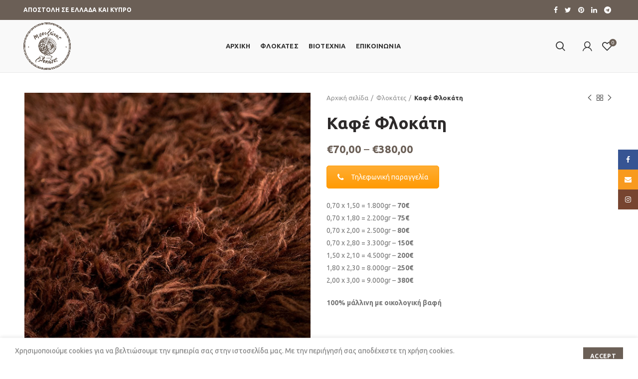

--- FILE ---
content_type: text/html; charset=UTF-8
request_url: https://bouzonas-flokates.gr/product/kafe-flokati/
body_size: 28975
content:
<!DOCTYPE html>
<html lang="el">
<head>
	<meta charset="UTF-8">
	<meta name="viewport" content="width=device-width, initial-scale=1.0, maximum-scale=1.0, user-scalable=no">
	<link rel="profile" href="http://gmpg.org/xfn/11">
	<link rel="pingback" href="https://bouzonas-flokates.gr/xmlrpc.php">

	<title>Καφέ Φλοκάτη &#8211; Μπουζώνας Φλοκάτες</title><style id="rocket-critical-css">.vc_row:after,.vc_row:before{content:" ";display:table}.vc_row:after{clear:both}.vc_column_container{width:100%}.vc_row{margin-left:-15px;margin-right:-15px}.vc_col-sm-12{position:relative;min-height:1px;padding-left:15px;padding-right:15px;-webkit-box-sizing:border-box;-moz-box-sizing:border-box;box-sizing:border-box}@media (min-width:768px){.vc_col-sm-12{float:left}.vc_col-sm-12{width:100%}}.wpb_text_column :last-child,.wpb_text_column p:last-child{margin-bottom:0}.wpb_content_element{margin-bottom:35px}.vc_column-inner::after,.vc_column-inner::before{content:" ";display:table}.vc_column-inner::after{clear:both}.vc_column_container{padding-left:0;padding-right:0}.vc_column_container>.vc_column-inner{box-sizing:border-box;padding-left:15px;padding-right:15px;width:100%}.vc_btn3-container{display:block;margin-bottom:21.73913043px;max-width:100%}.vc_btn3-container.vc_btn3-inline{display:inline-block;vertical-align:top}.vc_general.vc_btn3{display:inline-block;margin-bottom:0;text-align:center;vertical-align:middle;background-image:none;background-color:transparent;color:#5472d2;border:1px solid transparent;box-sizing:border-box;word-wrap:break-word;text-decoration:none;position:relative;top:0;line-height:normal;-webkit-box-shadow:none;-moz-box-shadow:none;box-shadow:none;font-size:14px;padding-top:14px;padding-bottom:14px;padding-left:20px;padding-right:20px}.vc_general.vc_btn3 .vc_btn3-icon{vertical-align:top;height:14px;line-height:1;font-size:16px}.vc_btn3.vc_btn3-icon-left{position:relative}.vc_btn3.vc_btn3-icon-left .vc_btn3-icon{display:block;position:absolute;top:50%;-webkit-transform:translate(0,-50%);-ms-transform:translate(0,-50%);-o-transform:translate(0,-50%);transform:translate(0,-50%)}.vc_btn3.vc_btn3-icon-left{text-align:left}.vc_btn3.vc_btn3-style-modern{background-image:-webkit-linear-gradient(top,rgba(255,255,255,.2) 0,rgba(255,255,255,.01) 100%);background-image:-o-linear-gradient(top,rgba(255,255,255,.2) 0,rgba(255,255,255,.01) 100%);background-image:linear-gradient(to bottom,rgba(255,255,255,.2) 0,rgba(255,255,255,.01) 100%);background-repeat:repeat-x}.vc_btn3.vc_btn3-shape-rounded{border-radius:5px}.vc_btn3.vc_btn3-size-md{font-size:14px;padding-top:14px;padding-bottom:14px;padding-left:20px;padding-right:20px}.vc_btn3.vc_btn3-size-md .vc_btn3-icon{font-size:16px;height:14px;line-height:14px}.vc_btn3.vc_btn3-size-md.vc_btn3-icon-left:not(.vc_btn3-o-empty){padding-left:48px}.vc_btn3.vc_btn3-size-md.vc_btn3-icon-left:not(.vc_btn3-o-empty) .vc_btn3-icon{left:20px}.vc_btn3.vc_btn3-color-warning{color:#fff;background-color:#f90}.vc_btn3.vc_btn3-color-warning.vc_btn3-style-modern{color:#fff;border-color:#f90;background-color:#f90}@-ms-viewport{width:device-width}html{box-sizing:border-box;-ms-overflow-style:scrollbar}*,*::before,*::after{box-sizing:inherit}.container{width:100%;padding-right:15px;padding-left:15px;margin-right:auto;margin-left:auto}@media (min-width:576px){.container{max-width:100%}}@media (min-width:769px){.container{max-width:100%}}@media (min-width:1025px){.container{max-width:100%}}@media (min-width:1200px){.container{max-width:1222px}}.container-fluid{width:100%;padding-right:15px;padding-left:15px;margin-right:auto;margin-left:auto}.row{display:-ms-flexbox;display:flex;-ms-flex-wrap:wrap;flex-wrap:wrap;margin-right:-15px;margin-left:-15px}.col-12,.col-md-6,.col-md-12,.col-lg-6,.col-lg-12{position:relative;width:100%;min-height:1px;padding-right:15px;padding-left:15px}.col-12{-ms-flex:0 0 100%;flex:0 0 100%;max-width:100%}@media (min-width:769px){.col-md-6{-ms-flex:0 0 50%;flex:0 0 50%;max-width:50%}.col-md-12{-ms-flex:0 0 100%;flex:0 0 100%;max-width:100%}}@media (min-width:1025px){.col-lg-6{-ms-flex:0 0 50%;flex:0 0 50%;max-width:50%}.col-lg-12{-ms-flex:0 0 100%;flex:0 0 100%;max-width:100%}}.align-items-start{-ms-flex-align:start!important;align-items:flex-start!important}a,body,div,figure,form,h1,h3,h4,header,html,i,img,label,li,nav,p,span,strong,table,tbody,td,th,tr,ul{margin:0;padding:0;border:0;vertical-align:baseline;font:inherit;font-size:100%}*,:after,:before{box-sizing:border-box}html{line-height:1}ul{list-style:none}td,th{vertical-align:middle;text-align:left;font-weight:400}a img{border:none}figure,header,nav{display:block}a,button,input{touch-action:manipulation}button,input{margin:0;color:inherit;font:inherit}button{overflow:visible}button{-webkit-appearance:button}button::-moz-focus-inner,input::-moz-focus-inner{padding:0;border:0}html{-ms-text-size-adjust:100%;-webkit-text-size-adjust:100%;font-family:sans-serif}body{overflow-x:hidden;margin:0;background-color:#FFF;color:#777;text-rendering:optimizeLegibility;font-size:14px;-webkit-font-smoothing:antialiased;-moz-osx-font-smoothing:grayscale;line-height:1.6}p{margin-bottom:20px}a{color:#3f3f3f;text-decoration:none}h3 a{color:inherit;font-family:inherit}h1{font-size:28px}h3{font-size:22px}h4{font-size:18px}label{display:block;margin-bottom:5px;color:#464646;vertical-align:middle;font-weight:400;font-size:14px}.required{border:none;color:#E01020;font-size:16px;line-height:1}strong{font-weight:600}img{max-width:100%;height:auto;border:0;vertical-align:middle}ul{line-height:1.4}i.fa:before{margin-right:1px;margin-left:1px}.text-center{text-align:center}.text-left{text-align:left}.color-scheme-light{color:rgba(255,255,255,.8)}.color-scheme-light a{color:rgba(255,255,255,.9)}.color-scheme-dark{color:#777}.color-scheme-dark a{color:#3f3f3f}.wd-fill{position:absolute;top:0;right:0;bottom:0;left:0}.reset-mb-10>:last-child{margin-bottom:0}@-webkit-keyframes wd-fadeIn{from{opacity:0}to{opacity:1}}@keyframes wd-fadeIn{from{opacity:0}to{opacity:1}}@-webkit-keyframes wd-fadeOutLeftShort{from{-webkit-transform:none;transform:none}to{-webkit-transform:translate3d(-20px,0,0);transform:translate3d(-20px,0,0)}}@keyframes wd-fadeOutLeftShort{from{-webkit-transform:none;transform:none}to{-webkit-transform:translate3d(-20px,0,0);transform:translate3d(-20px,0,0)}}.website-wrapper{position:relative;overflow:hidden;background-color:#FFF}.main-page-wrapper{margin-top:-40px;padding-top:40px;background-color:#FFF}.site-content{margin-bottom:40px}.whb-header{margin-bottom:40px}.whb-flex-row{display:flex;align-items:center;flex-direction:row;flex-wrap:nowrap;justify-content:space-between}.whb-column{display:flex;align-items:center;flex-direction:row}.whb-col-left,.whb-mobile-left{justify-content:flex-start;margin-left:-10px}.whb-col-right,.whb-mobile-right{justify-content:flex-end;margin-right:-10px}.whb-col-mobile{flex:1 1 auto;justify-content:center;margin-right:-10px;margin-left:-10px}.whb-flex-flex-middle .whb-col-center{flex:1 1 0}.whb-general-header .whb-mobile-left,.whb-general-header .whb-mobile-right{flex:1 1 0}.whb-main-header{position:relative;top:0;right:0;left:0;z-index:390;backface-visibility:hidden;-webkit-backface-visibility:hidden}.woodmart-logo{display:inline-block}.woodmart-logo img{padding-top:5px;padding-bottom:5px;-webkit-transform:translateZ(0);transform:translateZ(0);backface-visibility:hidden;-webkit-backface-visibility:hidden;perspective:800px;-webkit-perspective:800px}.switch-logo-enable .woodmart-sticky-logo{display:none;-webkit-animation:wd-fadeIn .5s ease;animation:wd-fadeIn .5s ease}.wd-tools-element{position:relative}.wd-tools-element>a{display:flex;align-items:center;flex-direction:row;justify-content:center;height:40px;color:#333;font-weight:400;line-height:1}.wd-tools-element .wd-tools-icon{position:relative;font-weight:400;font-size:0}.wd-tools-element .wd-tools-text{margin-left:8px;vertical-align:middle;text-transform:uppercase;white-space:nowrap;font-weight:600;font-size:13px}.wd-tools-element.with-product-count .wd-tools-text{margin-left:14px}.wd-tools-element.wd-style-icon .wd-tools-text{display:none}.wd-tools-element.wd-style-icon.with-product-count{margin-right:5px}.search-button .search-button-icon:before{font-size:19px;content:"\f125";font-family:woodmart-font}.search-button .search-button-icon:after{position:absolute;top:50%;left:50%;margin-top:-7.5px;margin-left:-7.5px;width:15px;height:15px;font-weight:400;font-size:15px;line-height:15px;opacity:0;content:"\f10f";font-family:woodmart-font}.woodmart-burger-icon .woodmart-burger{position:relative;margin-top:6px;margin-bottom:6px}.woodmart-burger-icon .woodmart-burger,.woodmart-burger-icon .woodmart-burger::after,.woodmart-burger-icon .woodmart-burger::before{display:inline-block;width:18px;height:2px;background-color:currentColor}.woodmart-burger-icon .woodmart-burger::after,.woodmart-burger-icon .woodmart-burger::before{content:"";position:absolute;left:0}.woodmart-burger-icon .woodmart-burger::before{top:-6px}.woodmart-burger-icon .woodmart-burger::after{top:6px}.whb-text-element{flex:1 1 auto}.whb-top-bar .whb-text-element{font-size:12px;line-height:1.2}.whb-color-light .whb-text-element{color:rgba(255,255,255,.8)}.woodmart-wishlist-info-widget .wishlist-icon:before{font-size:20px;content:"\f108";font-family:woodmart-font}.my-account-with-icon .wd-tools-icon:before{font-size:19px;content:"\f11e";font-family:woodmart-font}.my-account-with-icon:not(.my-account-with-username) .wd-tools-text{display:none}.login-form-side .woocommerce-form-login{padding-top:20px;padding-right:15px;padding-bottom:10px;padding-left:15px;border-bottom:1px solid}.login-form-side .create-account-question{padding-top:20px;padding-right:15px;padding-bottom:20px;padding-left:15px;border-bottom:1px solid;text-align:center}.login-form-side .create-account-question:before{display:block;margin-bottom:15px;color:rgba(135,135,135,.15);font-weight:400;font-size:54px;line-height:54px;content:"\f11e";font-family:woodmart-font}.login-form-side .create-account-text{display:block;margin-bottom:15px;color:#2d2a2a;font-weight:600;font-size:14px}table{margin-bottom:35px;width:100%;border-spacing:0;border-collapse:collapse;font-size:14px;line-height:1.4}table th{padding:15px 10px;border:none;border-bottom:2px solid #EFEFEF;color:#2d2a2a;vertical-align:middle;text-align:left;text-transform:uppercase;font-weight:600;font-size:16px;line-height:1.2}table td{padding:15px 12px;border:none;border-bottom:1px solid #E6E6E6;text-align:left;font-weight:inherit}table tbody th{border-bottom:1px solid #E6E6E6;text-transform:none;font-size:14px}.responsive-table{overflow-x:auto;margin-bottom:35px}.responsive-table table{margin-bottom:0}.searchform{position:relative}.searchform input[type=text]{padding-right:50px;height:46px;font-size:15px}.searchform input[type=text]::-ms-clear{display:none}.searchform .searchsubmit{position:absolute;top:0;right:2px;bottom:0;padding:0;width:50px;border:none;background-color:transparent;color:#777;font-weight:400;font-size:0}.searchform .searchsubmit:after{position:absolute;top:50%;left:50%;display:inline-block;margin-top:-10px;margin-left:-10px;width:20px;font-size:20px;line-height:20px;content:"\f125";font-family:woodmart-font}.searchform .searchsubmit:before{position:absolute;top:50%;left:50%;visibility:hidden;margin-top:-9px;margin-left:-9px;opacity:0;content:"";display:inline-block;width:18px;height:18px;border:1px solid #BBB;border-left-color:#000;border-radius:50%;vertical-align:middle}.search-results-wrapper{position:relative}.search-results-wrapper .woodmart-scroll{position:absolute;top:100%;right:0;left:0;z-index:1000;width:auto;height:auto;background-color:#FFF;box-shadow:0 0 3px rgba(0,0,0,.15)}.search-results-wrapper .woodmart-scroll .woodmart-search-results{position:relative;max-height:50vh}.woodmart-search-full-screen .searchform .searchsubmit{display:none}.woodmart-search-loader{z-index:1002;display:flex;align-items:center;justify-content:center;visibility:hidden;background-color:rgba(255,255,255,.8);opacity:0}.woodmart-search-loader:after{content:"";display:inline-block;width:32px;height:32px;border:1px solid #BBB;border-left-color:#000;border-radius:50%;vertical-align:middle}.btn,.button,[type=submit],button{padding:12px 20px;font-size:13px;line-height:18px;background-color:#F3F3F3;color:#3E3E3E;position:relative;display:inline-block;outline:0;border-width:0;border-style:solid;border-color:transparent;border-radius:0;box-shadow:none;vertical-align:middle;text-align:center;text-decoration:none;text-transform:uppercase;text-shadow:none;letter-spacing:.3px;font-weight:600}.btn.btn-color-primary{color:#FFF}.btn-style-link.btn-color-primary{color:#333}.btn.btn-style-link{padding:0;border-width:2px;border-style:solid;border-top:none;border-right:none;border-left:none;background-color:transparent!important}.scrollToTop{position:fixed;right:20px;bottom:20px;z-index:350;width:50px;height:50px;border-radius:50%;background-color:rgba(255,255,255,.9);box-shadow:0 0 5px rgba(0,0,0,.17);color:#333;text-align:center;font-size:0;opacity:0;backface-visibility:hidden;-webkit-backface-visibility:hidden;-webkit-transform:translateX(100%);transform:translateX(100%)}.scrollToTop:after{display:inline-block;font-weight:600;font-size:16px;line-height:50px;content:"\f112";font-family:woodmart-font}.woodmart-navigation .menu{display:inline-flex;align-items:center;flex-direction:row;flex-wrap:wrap}.woodmart-navigation .item-level-0>a{display:flex;align-items:center;flex-direction:row;padding-right:10px;padding-left:10px;text-transform:uppercase;letter-spacing:.2px;line-height:1}.woodmart-navigation.menu-center{text-align:center}.main-nav{flex:1 1 auto}.main-nav .item-level-0>a{height:40px;font-weight:600;font-size:13px}.navigation-style-underline .nav-link-text{line-height:1.2}.mobile-nav .searchform{z-index:2;box-shadow:0 -1px 9px rgba(0,0,0,.17)}.mobile-nav .searchform input[type=text]{padding-top:0;padding-bottom:0;padding-right:50px;padding-left:20px;height:70px;border:none;font-weight:600}.mobile-nav .search-results-wrapper .woodmart-scroll{position:static}.mobile-nav .search-results-wrapper .woodmart-scroll-content{max-height:60vh}.site-mobile-menu li{position:relative;display:block}.site-mobile-menu li a{display:flex;align-items:center;flex-direction:row;padding-top:5px;padding-right:20px;padding-bottom:5px;padding-left:20px;min-height:50px;border-bottom:1px solid rgba(129,129,129,.2);color:#2d2a2a;text-transform:uppercase;letter-spacing:.2px;font-weight:600;font-size:13px;line-height:1.3}.site-mobile-menu .my-account-with-text>a:before{display:inline-block;margin-right:7px;letter-spacing:0;font-size:12px;line-height:1;content:"\f11e";font-family:woodmart-font}.site-mobile-menu .menu-item-register>a{padding-right:20px!important}.site-mobile-menu .menu-item-wishlist>a:before{display:inline-block;margin-right:7px;letter-spacing:0;font-size:12px;line-height:1}.site-mobile-menu .menu-item-wishlist>a:before{content:"\f108";font-family:woodmart-font}.mobile-nav-tabs{border-bottom:1px solid rgba(129,129,129,.2);background-color:rgba(0,0,0,.04)}.mobile-nav-tabs>ul{display:flex;align-items:stretch;flex-direction:row}.mobile-nav-tabs .mobile-tab-title{position:relative;flex:1 0 50%;padding:18px 15px;max-width:50%;width:50%;color:#909090;text-align:center;text-transform:uppercase;letter-spacing:.3px;font-weight:900;font-size:14px;line-height:1.3}.mobile-nav-tabs .mobile-tab-title:after{content:'';position:absolute;top:100%;left:0;margin-top:-1px;width:0;height:2px}.mobile-nav-tabs .mobile-pages-title:after{right:0;left:auto}.mobile-nav-tabs .active{background-color:rgba(0,0,0,.05);color:#333}.mobile-nav-tabs .active:after{width:100%}.mobile-menu-tab{display:none;-webkit-animation:wd-fadeIn 1s ease;animation:wd-fadeIn 1s ease}.mobile-menu-tab.active{display:block}input[type=text],input[type=password]{-webkit-appearance:none;-moz-appearance:none;appearance:none}input[type=text],input[type=password]{padding:0 15px;max-width:100%;width:100%;height:42px;border:2px solid rgba(129,129,129,.2);border-radius:0;background-color:transparent;box-shadow:none;vertical-align:middle;font-size:14px}button::-moz-focus-inner,input::-moz-focus-inner{padding:0;border:0}input[type=checkbox]{box-sizing:border-box;margin-top:0;margin-right:5px;padding:0;vertical-align:middle}input:-webkit-autofill{border-color:#E6E6E6;-webkit-box-shadow:0 0 0 1000px #FFF inset;-webkit-text-fill-color:#777}.color-scheme-light ::-webkit-input-placeholder{color:rgba(255,255,255,.6)}.color-scheme-light ::-moz-placeholder{color:rgba(255,255,255,.6)}.color-scheme-light :-moz-placeholder{color:rgba(255,255,255,.6)}.color-scheme-light :-ms-input-placeholder{color:rgba(255,255,255,.6)}.woodmart-close-side{position:fixed;top:0;left:0;width:100%;height:100%;z-index:400;opacity:0;visibility:hidden;background-color:rgba(0,0,0,.7)}.widget-heading{display:flex;flex:0 0 auto;align-items:center;flex-direction:row;justify-content:flex-end;padding-top:20px;padding-right:15px;padding-bottom:20px;padding-left:15px;border-bottom:1px solid}.widget-heading .close-side-widget{position:relative;flex:0 0 auto;color:#2d2a2a;text-decoration:none;text-transform:uppercase;letter-spacing:.3px;font-weight:600;font-size:13px;line-height:30px;padding-right:21px}.widget-heading .close-side-widget:after{-webkit-transform:rotate(0);transform:rotate(0)}.widget-heading .close-side-widget:before{-webkit-transform:rotate(0);transform:rotate(0)}.widget-heading .close-side-widget:after,.widget-heading .close-side-widget:before{content:" ";position:absolute;top:50%;display:inline-block;margin-top:-1px;width:15px;height:2px;background-color:currentColor;right:0}.widget-heading .widget-title{flex:1 1 auto;margin-bottom:0;font-size:20px}.widget-title{margin-bottom:20px;color:#2d2a2a;text-transform:uppercase;font-weight:600;font-size:16px}.woodmart-scroll{position:relative;flex:1 1 auto;overflow:hidden;width:100%;height:100%}.woodmart-scroll .woodmart-scroll-content{position:absolute;top:0;right:0;bottom:0;left:0;overflow:auto;overflow-x:hidden;-webkit-overflow-scrolling:touch}.woodmart-scroll .woodmart-scroll-content::-webkit-scrollbar{display:none}.mfp-hide{display:none!important}button::-moz-focus-inner{padding:0;border:0}.owl-carousel{position:relative;z-index:1;width:100%}.woodmart-carousel-spacing-30 .owl-carousel:not(.owl-loaded)>div{padding-right:15px;padding-left:15px}.owl-carousel:not(.owl-loaded){display:flex;flex-wrap:wrap}.slider-type-product .product-grid-item{margin-bottom:0}.pswp{position:absolute;top:0;left:0;z-index:1500;display:none;overflow:hidden;width:100%;height:100%;outline:0;-webkit-text-size-adjust:100%;touch-action:none;-webkit-backface-visibility:hidden}.pswp *{box-sizing:border-box}.pswp__bg{position:absolute;top:0;left:0;width:100%;height:100%;background:#000;opacity:0;-webkit-backface-visibility:hidden;will-change:opacity}.pswp__scroll-wrap{position:absolute;top:0;left:0;overflow:hidden;width:100%;height:100%}.pswp__container{position:absolute;top:0;right:0;bottom:0;left:0;touch-action:none}.pswp__container{-webkit-touch-callout:none}.pswp__bg{will-change:opacity}.pswp__container{-webkit-backface-visibility:hidden;will-change:transform}.pswp__item{position:absolute;top:0;right:0;bottom:0;left:0;overflow:hidden}.pswp__button{width:44px;height:44px;position:relative;background:0 0;overflow:visible;-webkit-appearance:none;display:block;border:0;padding:0;margin:0;float:right;opacity:.75;box-shadow:none}.pswp__button::-moz-focus-inner{padding:0;border:0}.pswp__button,.pswp__button--arrow--left:before,.pswp__button--arrow--right:before{background:url(https://bouzonas-flokates.gr/wp-content/themes/phoenixshop/images/default-skin.png) 0 0 no-repeat;background-size:264px 88px;width:44px;height:44px}.pswp__button--close{background-position:0 -44px}.pswp__button--share{background-position:-44px -44px}.pswp__button--fs{display:none}.pswp__button--zoom{display:none;background-position:-88px 0}.pswp__button--arrow--left,.pswp__button--arrow--right{background:0 0;top:50%;margin-top:-50px;width:70px;height:100px;position:absolute}.pswp__button--arrow--left{left:0}.pswp__button--arrow--right{right:0}.pswp__button--arrow--left:before,.pswp__button--arrow--right:before{content:'';top:35px;background-color:rgba(0,0,0,.3);height:30px;width:32px;position:absolute}.pswp__button--arrow--left:before{left:6px;background-position:-138px -44px}.pswp__button--arrow--right:before{right:6px;background-position:-94px -44px}.pswp__share-modal{display:block;background:rgba(0,0,0,.5);width:100%;height:100%;top:0;left:0;padding:10px;position:absolute;z-index:1600;opacity:0;-webkit-backface-visibility:hidden;will-change:opacity}.pswp__share-modal--hidden{display:none}.pswp__share-tooltip{z-index:1620;position:absolute;background:#FFF;top:56px;border-radius:2px;display:block;width:auto;right:44px;box-shadow:0 2px 5px rgba(0,0,0,.25);-webkit-transform:translateY(6px);transform:translateY(6px);-webkit-backface-visibility:hidden;will-change:transform}.pswp__counter{position:absolute;left:0;top:0;height:44px;font-size:13px;line-height:44px;color:#FFF;opacity:.75;padding:0 10px}.pswp__caption{position:absolute;left:0;bottom:0;width:100%;min-height:44px}.pswp__caption__center{text-align:left;max-width:420px;margin:0 auto;font-size:13px;padding:10px;line-height:20px;color:#CCC}.pswp__preloader{width:44px;height:44px;position:absolute;top:0;left:50%;margin-left:-22px;opacity:0;will-change:opacity;direction:ltr}.pswp__preloader__icn{width:20px;height:20px;margin:12px}@media screen and (max-width:1024px){.pswp__preloader{position:relative;left:auto;top:auto;margin:0;float:right}}.pswp__ui{-webkit-font-smoothing:auto;visibility:visible;opacity:1;z-index:1550}.pswp__top-bar{position:absolute;left:0;top:0;height:44px;width:100%}.pswp__caption,.pswp__top-bar{-webkit-backface-visibility:hidden;will-change:opacity}.pswp__caption,.pswp__top-bar{background-color:rgba(0,0,0,.5)}.pswp__ui--hidden .pswp__button--arrow--left,.pswp__ui--hidden .pswp__button--arrow--right,.pswp__ui--hidden .pswp__caption,.pswp__ui--hidden .pswp__top-bar{opacity:.001}.title-wrapper{margin-bottom:30px}.title-wrapper .title{display:block;margin-bottom:0}.title-wrapper .liner-continer{position:relative;margin-bottom:10px}.title-wrapper .left-line,.title-wrapper .right-line{display:none}.title-wrapper>div:last-child{margin-bottom:0}.woodmart-title-size-default .woodmart-title-container{font-size:22px}.woodmart-title-style-simple .liner-continer{padding-bottom:10px}.woodmart-title-style-simple .liner-continer:after{content:" ";position:absolute;top:100%;left:50%;margin-left:-20px;width:40px;height:2px}.woodmart-title-style-simple.text-left .liner-continer:after{left:0;margin-left:0}.woodmart-title-style-simple.woodmart-title-color-default .liner-continer:after{background-color:rgba(119,119,119,.17)}.woodmart-social-icons{vertical-align:middle;font-size:0}.woodmart-social-icons .woodmart-social-icon{display:inline-block;margin:4px;text-align:center;font-size:0}.woodmart-social-icons i{vertical-align:middle}.icons-design-default .woodmart-social-icon{margin:0!important;padding:6px;width:auto!important;height:auto!important;color:rgba(0,0,0,.6)!important}.icons-design-default .woodmart-social-icon i{line-height:1!important}.icons-design-default.color-scheme-light .woodmart-social-icon{color:#FFF!important}.icons-design-colored .woodmart-social-icon{color:#FFF!important}.icons-design-colored .social-facebook{background-color:#365493}.icons-design-colored .social-instagram{background-color:#774430}.icons-design-colored .social-email{background-color:#F89A1E}.icons-size- .woodmart-social-icon,.icons-size-small .woodmart-social-icon{width:30px;height:30px}.woodmart-social-icons.icons-size- i,.woodmart-social-icons.icons-size-small i{font-size:14px;line-height:30px}.social-form-circle .woodmart-social-icon{border-radius:50%}.woodmart-sticky-social{position:fixed;top:50%;z-index:399;display:flex;flex-direction:column}.woodmart-sticky-social .woodmart-social-icon{display:flex;align-items:center;flex-wrap:nowrap;overflow:hidden;margin:0;min-width:40px;width:auto;height:40px}.woodmart-sticky-social i{width:40px;font-size:14px;line-height:40px}.woodmart-sticky-social .woodmart-social-icon-name{overflow:hidden;padding:0;max-width:0;white-space:nowrap;font-weight:600;font-size:14px}.woodmart-sticky-social-right{right:0;-webkit-transform:translate3d(100%,-50%,0);transform:translate3d(100%,-50%,0);align-items:flex-end}.woodmart-sticky-social-right .woodmart-social-icon{flex-direction:row-reverse}.woodmart-content-popup{margin:30px auto;padding:30px;width:100%;background-color:#FFF}.woodmart-sizeguide{max-width:800px}p.form-row-wide{clear:both}.wd-action-btn:empty{display:none}.wd-action-btn>a{color:#333}.wd-action-btn>a:after{opacity:0;content:"";display:inline-block;width:14px;height:14px;border:1px solid #BBB;border-left-color:#000;border-radius:50%;vertical-align:middle}.wd-action-btn.wd-style-icon>a{position:relative;display:inline-flex;align-items:center;flex-direction:column;justify-content:center;width:50px;height:50px;font-weight:400;font-size:0;line-height:0}.wd-action-btn.wd-style-icon>a:before{font-size:20px}.wd-action-btn.wd-style-icon>a:after{position:absolute;top:50%;left:50%;margin-top:-9px;margin-left:-9px;width:18px;height:18px}.wd-action-btn.wd-sizeguide-btn>a:before{content:"\f438";font-family:woodmart-font}.wd-action-btn.wd-style-text{font-size:0;line-height:1}.wd-action-btn.wd-style-text>a{position:relative;display:inline-flex;align-items:center;flex-direction:row;font-weight:600;font-size:14px;line-height:1}.wd-action-btn.wd-style-text>a:before{margin-right:5px;font-weight:400}.wd-action-btn.wd-style-text>a:after{position:absolute;top:50%;left:0;margin-top:-7px}.wd-action-btn.wd-wishlist-btn>a:before{content:"\f108";font-family:woodmart-font}.woodmart-sizeguide .responsive-table{margin-bottom:0}.woodmart-sizeguide-title{text-align:center;text-transform:uppercase;font-size:24px}.woodmart-sizeguide-content{margin-bottom:30px}.woodmart-sizeguide-content:after{content:"";display:block;clear:both}.woodmart-sizeguide-table td{text-align:center}.woodmart-sizeguide-table tr:first-child{background-color:#F4F4F4}.woodmart-sizeguide-table tr:first-child td{border-bottom:none;color:#2d2a2a;text-transform:uppercase;font-weight:600;font-size:14px}.woodmart-more-desc{position:relative;overflow:hidden;margin-bottom:12px;max-height:88px}.woodmart-more-desc-inner{line-height:22px}.woocommerce-breadcrumb{display:inline-flex;align-items:center;flex-wrap:wrap}.woocommerce-breadcrumb a{margin-right:6px}.woocommerce-breadcrumb a:after{content:"/";margin-left:5px}.woocommerce-breadcrumb{vertical-align:middle;font-size:14px;line-height:20px}.woocommerce-breadcrumb a{color:#8E8E8E;font-weight:400;font-style:normal}.woocommerce-breadcrumb .breadcrumb-last{margin-right:8px;color:#333;font-weight:600}.woocommerce-breadcrumb .breadcrumb-last:last-child{margin-right:0}.amount{font-weight:600;font-size:14px}.price{font-size:14px}.price .amount{font-size:inherit}.product-title{display:block}.product-title a{display:block;color:inherit}.woocommerce-notices-wrapper:empty{display:none}.woodmart-buttons.wd-pos-r-t{position:absolute;top:10px;right:10px}.woodmart-buttons[class*=wd-pos-r]{opacity:0;-webkit-transform:translateX(20px) translateZ(0);transform:translateX(20px) translateZ(0)}.product-grid-item{margin-bottom:30px;text-align:center}.product-grid-item .product-element-top{position:relative;overflow:hidden;margin-bottom:10px;backface-visibility:hidden;-webkit-backface-visibility:hidden}.product-grid-item .product-element-top:after{position:absolute;top:50%;left:50%;visibility:hidden;margin-top:-16px;margin-left:-16px;opacity:0;content:"";display:inline-block;width:32px;height:32px;border:1px solid #BBB;border-left-color:#000;border-radius:50%;vertical-align:middle}.product-grid-item .product-image-link img{width:100%}.product-grid-item .product-image-link{display:block}.product-grid-item .product-title{margin-bottom:5px;font-size:14px}.product-grid-item .product-title a{color:inherit}.product-grid-item .price{display:block;margin-bottom:0;font-size:15px;line-height:1.3}.quick-shop-wrapper{position:absolute;top:0;left:0;z-index:10;width:100%;height:100%;background-color:rgba(255,255,255,.95);-webkit-transform:translate3d(0,103%,0);transform:translate3d(0,103%,0)}.quick-shop-wrapper .quick-shop-form{display:flex;align-items:stretch;flex-direction:column;padding-top:45px;padding-right:10px;padding-left:10px;width:100%;height:100%;text-align:center}.quick-shop-wrapper .quick-shop-close{position:absolute;top:5px;right:5px;z-index:5;height:30px;color:#000;text-decoration:none;text-transform:uppercase;letter-spacing:.6px;font-weight:600;font-size:12px;line-height:30px;opacity:0;padding-right:18px}.quick-shop-wrapper .quick-shop-close:after{-webkit-transform:rotate(0);transform:rotate(0)}.quick-shop-wrapper .quick-shop-close:before{-webkit-transform:rotate(0);transform:rotate(0)}.quick-shop-wrapper .quick-shop-close:after,.quick-shop-wrapper .quick-shop-close:before{content:" ";position:absolute;top:50%;display:inline-block;margin-top:-1px;width:12px;height:2px;background-color:currentColor;right:0}.woodmart-buttons{z-index:2;display:flex;flex-direction:column;background:#FFF;box-shadow:1px 1px 1px rgba(0,0,0,.1)}.woodmart-buttons .wd-action-btn>a{height:45px}.woodmart-hover-base{margin-bottom:20px}.woodmart-hover-base .product-wrapper{position:relative}.woodmart-hover-base .content-product-imagin{position:absolute;top:-15px;right:-15px;bottom:0;left:-15px;visibility:hidden;background-color:#FFF;box-shadow:0 0 10px rgba(0,0,0,.15);opacity:0;-webkit-transform:scale(.98);transform:scale(.98)}.woodmart-hover-base .product-element-top{margin-bottom:0}.woodmart-hover-base .product-information{position:relative;padding:10px}.woodmart-hover-base .quick-shop-close{top:-5px}.woodmart-hover-base .wrapp-product-price{display:flex;align-items:center;flex-direction:column-reverse;justify-content:flex-end}.woodmart-hover-base .fade-in-block{position:absolute;top:calc(100% - 5px);right:0;left:0;visibility:hidden;padding:0 10px 10px 10px;opacity:0}.woodmart-hover-base .wrapp-swatches{position:absolute;right:0;bottom:0;left:0;z-index:2;display:flex;align-items:center;justify-content:center;padding:5px 10px;min-height:47px;border-top:1px solid rgba(0,0,0,.07);border-bottom:1px solid rgba(0,0,0,.07);background-color:#FFF;-webkit-transform:translateY(102%) translateZ(0);transform:translateY(102%) translateZ(0);-webkit-backface-visibility:hidden;backface-visibility:hidden}.woodmart-hover-base .wrapp-swatches:empty{display:none}.woodmart-hover-base.product-in-carousel{overflow:hidden}.woodmart-hover-base.product-in-carousel .content-product-imagin{display:none}.woodmart-hover-base.product-in-carousel .quick-shop-close{top:5px;right:10px}.woodmart-hover-base.product-in-carousel .product-information{position:static}.woodmart-hover-base.product-in-carousel .fade-in-block{position:static;visibility:visible;padding:0;opacity:1}.woodmart-hover-base.product-in-carousel .hover-content{display:none}.catalog-mode-on .woodmart-hover-base .woodmart-add-btn{display:none}.single-product .site-content{padding-right:0;padding-left:0}.breadcrumbs-location-summary .single-breadcrumbs-wrapper{margin-bottom:10px}.single-breadcrumbs-wrapper .single-breadcrumbs{display:flex;align-items:center;justify-content:space-between}.single-breadcrumbs-wrapper .woocommerce-breadcrumb{flex:1 1 auto;margin-bottom:10px;font-size:13px}.single-breadcrumbs-wrapper .woodmart-products-nav{flex:0 0 auto}.single-product-page>div:not(:last-child){margin-bottom:40px}.product-image-summary .entry-title{font-weight:600;font-size:34px;line-height:1.2}.product-image-summary .summary-inner>.price{font-size:22px;line-height:1.2}.product-image-summary .woocommerce-product-details__short-description{margin-bottom:25px}.product-image-summary .woodmart-after-add-to-cart,.product-image-summary .woodmart-before-add-to-cart{margin-bottom:25px}.woocommerce-product-details__short-description{line-height:1.8}.summary-inner>.wd-action-btn{display:inline-block;margin-bottom:20px;margin-right:20px;vertical-align:middle}.product-images img{width:100%}.product-images-inner{position:relative;z-index:1}.woocommerce-product-gallery:not(.thumbs-position-centered){opacity:1!important}.woocommerce-product-gallery .owl-carousel{overflow:hidden}.woocommerce-product-gallery .owl-carousel .product-image-wrap{padding-right:2px;padding-left:2px}.thumbs-position-bottom .woocommerce-product-gallery__wrapper{margin-bottom:4px}.product-additional-galleries{position:absolute;bottom:0;left:0;z-index:2;padding-top:30px;padding-right:30px;padding-bottom:15px;padding-left:30px}.product-additional-galleries>div{margin-bottom:10px}.product-additional-galleries>div:last-child{margin-bottom:0}.wd-gallery-btn{display:flex;align-items:flex-start;flex-direction:column}.wd-gallery-btn>a{display:flex;align-items:center;flex-direction:row;flex-wrap:nowrap;overflow:hidden;min-width:50px;height:50px;border-radius:30px;background:rgba(255,255,255,.9);box-shadow:0 0 5px rgba(0,0,0,.08);color:rgba(0,0,0,.7);font-size:13px}.wd-gallery-btn>a:before{display:inline-block;width:50px;height:50px;text-align:center;font-size:16px;line-height:50px;content:"\f125";font-family:woodmart-font}.wd-gallery-btn>a>span{overflow:hidden;padding:0;max-width:0;white-space:nowrap;font-weight:600}.woodmart-show-product-gallery-wrap>a:before{content:"\f121";font-family:woodmart-font}.product-share{margin-bottom:10px;font-size:14px;line-height:1.2}.product-share .share-title{margin-right:5px;color:#1B1919;vertical-align:middle;font-weight:600}.product-share .share-title:after{content:":"}.product-share .woodmart-social-icons{display:inline-flex}.tabs-layout-tabs .woodmart-accordion-title{display:none}.tabs-layout-tabs #tab-additional_information .shop_attributes{margin:0 auto;max-width:650px}.woodmart-accordion-title{position:relative;display:block;padding-top:20px;padding-bottom:20px;color:#333;text-transform:uppercase;font-weight:600;font-size:16px}.woodmart-accordion-title:after{position:absolute;top:50%;right:0;margin-top:-10px;width:20px;height:20px;color:#BBB;text-align:center;font-size:12px;line-height:20px;content:"\f124";font-family:woodmart-font;backface-visibility:hidden;perspective:800px;-webkit-backface-visibility:hidden;-webkit-perspective:800px}.woocommerce-Tabs-panel{display:none;line-height:1.6;-webkit-animation:wd-fadeIn .4s ease;animation:wd-fadeIn .4s ease}#tab-additional_information .shop_attributes td,#tab-additional_information .shop_attributes th{padding-right:0;padding-left:0}#tab-additional_information .shop_attributes td p{margin-bottom:0}#tab-additional_information .shop_attributes th{text-align:left;font-size:14px}#tab-additional_information .shop_attributes td{text-align:right}#tab-additional_information .shop_attributes tr:last-child td,#tab-additional_information .shop_attributes tr:last-child th{border:none}#tab-description,#tab-woodmart_additional_tab{line-height:1.8}.woodmart-products-nav{position:relative;margin-bottom:10px;font-size:0}.woodmart-products-nav .product-btn{display:inline-flex;vertical-align:middle}.woodmart-products-nav .product-btn>a{display:block;width:20px;height:20px;color:#333;vertical-align:middle;text-align:center;letter-spacing:0;font-size:0;line-height:20px}.woodmart-products-nav .product-btn>a span{font-size:12px}.woodmart-products-nav .product-btn>a span:before{display:inline-block;content:"\f111";font-family:woodmart-font}.woodmart-products-nav .woodmart-back-btn{display:inline-flex;align-items:center;flex-direction:column;justify-content:center;padding-right:0;padding-left:0;width:20px;height:20px;color:#333;vertical-align:middle;text-align:center;line-height:20px}.woodmart-products-nav .woodmart-back-btn span:not(.woodmart-tooltip-label){display:none}.woodmart-products-nav .woodmart-back-btn:after{font-size:14px;content:"\f11a";font-family:woodmart-font}.woodmart-products-nav .wrapper-short{position:absolute;top:100%;right:0;z-index:350;visibility:hidden;padding-top:10px;min-width:240px;opacity:0;-webkit-animation:wd-fadeOutLeftShort .1s ease .1s both;animation:wd-fadeOutLeftShort .1s ease .1s both}.woodmart-products-nav .product-short{display:flex;align-items:center;flex-direction:row;background-color:#FFF;box-shadow:0 0 3px rgba(0,0,0,.15)}.woodmart-products-nav .product-short-image img{max-width:90px}.woodmart-products-nav .product-short-description{padding:10px 15px}.woodmart-products-nav .product-short-description .product-title{margin-bottom:7px;font-size:14px}.woodmart-products-nav .product-short-description .price{display:block;font-size:14px;line-height:1.2}.login:not(.hidden-form){display:block!important}.login-form-footer{display:flex;align-items:center;flex-direction:row;flex-wrap:wrap;justify-content:space-between}.login-form-footer .lost_password,.login-form-footer .woocommerce-form-login__rememberme{margin-bottom:10px;font-weight:400;font-size:14px}.login-form-footer .woocommerce-form-login__rememberme{order:1}.login-form-footer .lost_password{order:2}.login .button{width:100%;color:#FFF}.login-form-side .create-account-question,.login-form-side .woocommerce-form-login,.widget-heading{border-color:rgba(129,129,129,.2)}body{font-family:lato,Arial,Helvetica,sans-serif}.title,.woodmart-accordion-title,.woodmart-sizeguide-table tr:first-child td,h1,h3,h4,table th{font-family:Poppins,Arial,Helvetica,sans-serif}.product-grid-item .product-title,.product-image-summary .entry-title,.product-title{font-family:Poppins,"MS Sans Serif",Geneva,sans-serif}.main-nav .item-level-0>a,.wd-tools-element .wd-tools-count,.wd-tools-element .wd-tools-text{font-family:lato,Arial,Helvetica,sans-serif}.site-logo,.wd-tools-element>a,.whb-column>.woodmart-social-icons,.whb-text-element{padding-right:10px;padding-left:10px}.wd-tools-element .wd-tools-count{position:absolute;top:-5px;right:-9px;z-index:1;width:15px;height:15px;border-radius:50%;color:#FFF;text-align:center;letter-spacing:0!important;font-weight:400!important;font-size:10px!important;line-height:15px}.title,h1,h3,h4{display:block;margin-bottom:20px;color:#2d2a2a;font-weight:600;line-height:1.4}.product-grid-item .product-title,.product-title{word-wrap:break-word;font-weight:500;line-height:1.3}.product-grid-item .product-title,.product-title,a.product-title{color:#333}.whb-color-dark .navigation-style-underline .item-level-0>a{color:#333}.whb-color-dark .navigation-style-underline .item-level-0>a:after{color:rgba(82,82,82,.45)}.login-form-side,.mobile-nav{position:fixed;top:0;bottom:0;z-index:500;overflow:hidden;overflow-y:auto;-webkit-overflow-scrolling:touch;width:340px;background-color:#FFF}.slide-from-left{right:auto;left:0;-webkit-transform:translate3d(-340px,0,0);transform:translate3d(-340px,0,0)}.login-form-side{right:0;left:auto;-webkit-transform:translate3d(340px,0,0);transform:translate3d(340px,0,0)}.navigation-style-underline .nav-link-text{position:relative;display:inline-block;padding-top:1px;padding-bottom:1px}.navigation-style-underline .nav-link-text:after{content:'';position:absolute;top:100%;left:0;width:0;height:2px}.btns-shop-3d .login .button{border:none;box-shadow:inset 0 -2px 0 rgba(0,0,0,.15)}.btns-shop-light .login .button{color:#FFF}@media (min-width:1025px){.container{width:95%}.whb-hidden-lg{display:none}.owl-items-lg-1:not(.owl-loaded)>div{width:100%}.owl-items-lg-6:not(.owl-loaded)>div{width:16.6666666667%}.owl-items-lg-6:not(.owl-loaded)>div:nth-child(n+7){display:none}.quick-shop-wrapper::-webkit-scrollbar{width:3px}.quick-shop-wrapper::-webkit-scrollbar-track{background-color:rgba(0,0,0,.15)}.quick-shop-wrapper::-webkit-scrollbar-thumb{background-color:rgba(0,0,0,.25)}}@media (max-width:1024px){.login-form-side,.mobile-nav{width:300px}.slide-from-left{-webkit-transform:translate3d(-300px,0,0);transform:translate3d(-300px,0,0)}.login-form-side{-webkit-transform:translate3d(300px,0,0);transform:translate3d(300px,0,0)}.woodmart-close-side{top:-150px;height:calc(100vh + 300px)}.scrollToTop{right:12px;bottom:12px;width:40px;height:40px}.scrollToTop:after{font-size:14px;line-height:40px}.whb-visible-lg{display:none}.search-button:not(.mobile-search-icon){display:none}.woodmart-sticky-social{display:none}.product-grid-item .woodmart-buttons{opacity:1;-webkit-transform:none;transform:none}.woodmart-buttons{border-radius:35px}.woodmart-buttons .wd-action-btn>a{width:35px;height:35px}.woodmart-buttons .wd-action-btn>a:before{font-size:14px}.woodmart-buttons .wd-action-btn>a:after{margin-top:-7px;margin-left:-7px;width:14px;height:14px}.woodmart-hover-base .content-product-imagin{top:-10px;right:-10px;left:-10px}.single-product .site-content{margin-bottom:25px}.single-product-page>div:not(:last-child){margin-bottom:25px}.breadcrumbs-location-summary .single-product-page{margin-top:-15px}.single-breadcrumbs-wrapper .single-breadcrumbs{flex-wrap:wrap}.single-breadcrumbs-wrapper .woocommerce-breadcrumb .breadcrumb-link-last{margin-right:0;color:#333;font-weight:600}.single-breadcrumbs-wrapper .woocommerce-breadcrumb .breadcrumb-link-last:after{content:none}.single-breadcrumbs-wrapper .woocommerce-breadcrumb .breadcrumb-last{display:none}.wd-gallery-btn>a{min-width:40px;height:40px;line-height:40px}.wd-gallery-btn>a:before{width:40px;height:40px;font-size:14px;line-height:40px}.product-image-summary .entry-title{margin-bottom:15px;font-size:24px}.product-image-summary .summary-inner>.price{margin-bottom:15px;font-size:18px}.product-image-summary .woocommerce-product-details__short-description{margin-bottom:20px}.woocommerce-Tabs-panel{-webkit-animation:none;animation:none}.woocommerce-tabs .woodmart-accordion-title{padding-top:15px;padding-bottom:15px;font-size:14px}}@media (min-width:769px) and (max-width:1024px){.owl-items-md-1:not(.owl-loaded)>div{width:100%}.owl-items-md-4:not(.owl-loaded)>div{width:25%}.owl-items-md-4:not(.owl-loaded)>div:nth-child(n+5){display:none}.offcanvas-sidebar-tablet .shop-content-area:not(.col-lg-12){left:0;flex-basis:100%;max-width:100%;width:100%}}@media (max-width:768px){.woodmart-carousel-spacing-30 .owl-carousel:not(.owl-loaded)>div{padding-right:5px;padding-left:5px}.offcanvas-sidebar-mobile .site-content:not(.col-lg-12){left:0;flex-basis:100%;max-width:100%;width:100%}.quick-shop-wrapper .quick-shop-close{top:0;right:0;padding-right:0;width:30px;height:30px}.quick-shop-wrapper .quick-shop-close:after,.quick-shop-wrapper .quick-shop-close:before{right:9px}.quick-shop-wrapper .quick-shop-close:after{-webkit-transform:rotate(-45deg);transform:rotate(-45deg)}.quick-shop-wrapper .quick-shop-close:before{-webkit-transform:rotate(45deg);transform:rotate(45deg)}.quick-shop-wrapper .quick-shop-close span{display:none}.quick-shop-wrapper .quick-shop-form{padding-top:10px}.woodmart-hover-base .wrapp-swatches{min-height:40px}.woodmart-hover-base .quick-shop-close{top:-5px;right:-5px}.woodmart-hover-base.product-no-swatches .wrapp-swatches{display:none}.product-image-summary-inner>div{margin-bottom:25px}.product-image-summary-inner>div:last-child{margin-bottom:0}.product-image-summary-wrap>div{margin-bottom:25px}.product-image-summary-wrap>div:last-child{margin-bottom:0}.breadcrumbs-location-summary .single-product-page{margin-top:-25px}.single-product-page .summary-inner{margin-bottom:-20px}.product-image-summary .entry-title{font-size:20px}}@media (min-width:577px) and (max-width:768px){.owl-items-sm-1:not(.owl-loaded)>div{width:100%}.owl-items-sm-3:not(.owl-loaded)>div{width:33.3333333333%}.owl-items-sm-3:not(.owl-loaded)>div:nth-child(n+4){display:none}}@media (max-width:576px){.mobile-nav-icon .woodmart-burger-label{display:none}.title-wrapper .woodmart-title-container{font-size:20px}.title-wrapper .woodmart-title-container{max-width:100%}.owl-items-xs-1:not(.owl-loaded)>div{width:100%}.owl-items-xs-2:not(.owl-loaded)>div{width:50%}.owl-items-xs-2:not(.owl-loaded)>div:nth-child(n+3){display:none}.woodmart-more-desc{max-height:80px;font-size:12px}.woodmart-more-desc-inner{line-height:20px}}</style><link rel="preload" href="https://bouzonas-flokates.gr/wp-content/cache/min/1/a5d9e6d37e8b47bf1070bf4df2eccc3b.css" data-rocket-async="style" as="style" onload="this.onload=null;this.rel='stylesheet'" media="all" data-minify="1" />
<meta name='robots' content='max-image-preview:large' />
<link rel='dns-prefetch' href='//fonts.googleapis.com' />
<link href='https://fonts.gstatic.com' crossorigin rel='preconnect' />
<link rel="alternate" type="application/rss+xml" title="Ροή RSS &raquo; Μπουζώνας Φλοκάτες" href="https://bouzonas-flokates.gr/feed/" />

<style id='safe-svg-svg-icon-style-inline-css' type='text/css'>
.safe-svg-cover .safe-svg-inside{display:inline-block;max-width:100%}.safe-svg-cover svg{height:100%;max-height:100%;max-width:100%;width:100%}

</style>


<style id='global-styles-inline-css' type='text/css'>
body{--wp--preset--color--black: #000000;--wp--preset--color--cyan-bluish-gray: #abb8c3;--wp--preset--color--white: #ffffff;--wp--preset--color--pale-pink: #f78da7;--wp--preset--color--vivid-red: #cf2e2e;--wp--preset--color--luminous-vivid-orange: #ff6900;--wp--preset--color--luminous-vivid-amber: #fcb900;--wp--preset--color--light-green-cyan: #7bdcb5;--wp--preset--color--vivid-green-cyan: #00d084;--wp--preset--color--pale-cyan-blue: #8ed1fc;--wp--preset--color--vivid-cyan-blue: #0693e3;--wp--preset--color--vivid-purple: #9b51e0;--wp--preset--gradient--vivid-cyan-blue-to-vivid-purple: linear-gradient(135deg,rgba(6,147,227,1) 0%,rgb(155,81,224) 100%);--wp--preset--gradient--light-green-cyan-to-vivid-green-cyan: linear-gradient(135deg,rgb(122,220,180) 0%,rgb(0,208,130) 100%);--wp--preset--gradient--luminous-vivid-amber-to-luminous-vivid-orange: linear-gradient(135deg,rgba(252,185,0,1) 0%,rgba(255,105,0,1) 100%);--wp--preset--gradient--luminous-vivid-orange-to-vivid-red: linear-gradient(135deg,rgba(255,105,0,1) 0%,rgb(207,46,46) 100%);--wp--preset--gradient--very-light-gray-to-cyan-bluish-gray: linear-gradient(135deg,rgb(238,238,238) 0%,rgb(169,184,195) 100%);--wp--preset--gradient--cool-to-warm-spectrum: linear-gradient(135deg,rgb(74,234,220) 0%,rgb(151,120,209) 20%,rgb(207,42,186) 40%,rgb(238,44,130) 60%,rgb(251,105,98) 80%,rgb(254,248,76) 100%);--wp--preset--gradient--blush-light-purple: linear-gradient(135deg,rgb(255,206,236) 0%,rgb(152,150,240) 100%);--wp--preset--gradient--blush-bordeaux: linear-gradient(135deg,rgb(254,205,165) 0%,rgb(254,45,45) 50%,rgb(107,0,62) 100%);--wp--preset--gradient--luminous-dusk: linear-gradient(135deg,rgb(255,203,112) 0%,rgb(199,81,192) 50%,rgb(65,88,208) 100%);--wp--preset--gradient--pale-ocean: linear-gradient(135deg,rgb(255,245,203) 0%,rgb(182,227,212) 50%,rgb(51,167,181) 100%);--wp--preset--gradient--electric-grass: linear-gradient(135deg,rgb(202,248,128) 0%,rgb(113,206,126) 100%);--wp--preset--gradient--midnight: linear-gradient(135deg,rgb(2,3,129) 0%,rgb(40,116,252) 100%);--wp--preset--duotone--dark-grayscale: url('#wp-duotone-dark-grayscale');--wp--preset--duotone--grayscale: url('#wp-duotone-grayscale');--wp--preset--duotone--purple-yellow: url('#wp-duotone-purple-yellow');--wp--preset--duotone--blue-red: url('#wp-duotone-blue-red');--wp--preset--duotone--midnight: url('#wp-duotone-midnight');--wp--preset--duotone--magenta-yellow: url('#wp-duotone-magenta-yellow');--wp--preset--duotone--purple-green: url('#wp-duotone-purple-green');--wp--preset--duotone--blue-orange: url('#wp-duotone-blue-orange');--wp--preset--font-size--small: 13px;--wp--preset--font-size--medium: 20px;--wp--preset--font-size--large: 36px;--wp--preset--font-size--x-large: 42px;--wp--preset--spacing--20: 0.44rem;--wp--preset--spacing--30: 0.67rem;--wp--preset--spacing--40: 1rem;--wp--preset--spacing--50: 1.5rem;--wp--preset--spacing--60: 2.25rem;--wp--preset--spacing--70: 3.38rem;--wp--preset--spacing--80: 5.06rem;--wp--preset--shadow--natural: 6px 6px 9px rgba(0, 0, 0, 0.2);--wp--preset--shadow--deep: 12px 12px 50px rgba(0, 0, 0, 0.4);--wp--preset--shadow--sharp: 6px 6px 0px rgba(0, 0, 0, 0.2);--wp--preset--shadow--outlined: 6px 6px 0px -3px rgba(255, 255, 255, 1), 6px 6px rgba(0, 0, 0, 1);--wp--preset--shadow--crisp: 6px 6px 0px rgba(0, 0, 0, 1);}:where(.is-layout-flex){gap: 0.5em;}body .is-layout-flow > .alignleft{float: left;margin-inline-start: 0;margin-inline-end: 2em;}body .is-layout-flow > .alignright{float: right;margin-inline-start: 2em;margin-inline-end: 0;}body .is-layout-flow > .aligncenter{margin-left: auto !important;margin-right: auto !important;}body .is-layout-constrained > .alignleft{float: left;margin-inline-start: 0;margin-inline-end: 2em;}body .is-layout-constrained > .alignright{float: right;margin-inline-start: 2em;margin-inline-end: 0;}body .is-layout-constrained > .aligncenter{margin-left: auto !important;margin-right: auto !important;}body .is-layout-constrained > :where(:not(.alignleft):not(.alignright):not(.alignfull)){max-width: var(--wp--style--global--content-size);margin-left: auto !important;margin-right: auto !important;}body .is-layout-constrained > .alignwide{max-width: var(--wp--style--global--wide-size);}body .is-layout-flex{display: flex;}body .is-layout-flex{flex-wrap: wrap;align-items: center;}body .is-layout-flex > *{margin: 0;}:where(.wp-block-columns.is-layout-flex){gap: 2em;}.has-black-color{color: var(--wp--preset--color--black) !important;}.has-cyan-bluish-gray-color{color: var(--wp--preset--color--cyan-bluish-gray) !important;}.has-white-color{color: var(--wp--preset--color--white) !important;}.has-pale-pink-color{color: var(--wp--preset--color--pale-pink) !important;}.has-vivid-red-color{color: var(--wp--preset--color--vivid-red) !important;}.has-luminous-vivid-orange-color{color: var(--wp--preset--color--luminous-vivid-orange) !important;}.has-luminous-vivid-amber-color{color: var(--wp--preset--color--luminous-vivid-amber) !important;}.has-light-green-cyan-color{color: var(--wp--preset--color--light-green-cyan) !important;}.has-vivid-green-cyan-color{color: var(--wp--preset--color--vivid-green-cyan) !important;}.has-pale-cyan-blue-color{color: var(--wp--preset--color--pale-cyan-blue) !important;}.has-vivid-cyan-blue-color{color: var(--wp--preset--color--vivid-cyan-blue) !important;}.has-vivid-purple-color{color: var(--wp--preset--color--vivid-purple) !important;}.has-black-background-color{background-color: var(--wp--preset--color--black) !important;}.has-cyan-bluish-gray-background-color{background-color: var(--wp--preset--color--cyan-bluish-gray) !important;}.has-white-background-color{background-color: var(--wp--preset--color--white) !important;}.has-pale-pink-background-color{background-color: var(--wp--preset--color--pale-pink) !important;}.has-vivid-red-background-color{background-color: var(--wp--preset--color--vivid-red) !important;}.has-luminous-vivid-orange-background-color{background-color: var(--wp--preset--color--luminous-vivid-orange) !important;}.has-luminous-vivid-amber-background-color{background-color: var(--wp--preset--color--luminous-vivid-amber) !important;}.has-light-green-cyan-background-color{background-color: var(--wp--preset--color--light-green-cyan) !important;}.has-vivid-green-cyan-background-color{background-color: var(--wp--preset--color--vivid-green-cyan) !important;}.has-pale-cyan-blue-background-color{background-color: var(--wp--preset--color--pale-cyan-blue) !important;}.has-vivid-cyan-blue-background-color{background-color: var(--wp--preset--color--vivid-cyan-blue) !important;}.has-vivid-purple-background-color{background-color: var(--wp--preset--color--vivid-purple) !important;}.has-black-border-color{border-color: var(--wp--preset--color--black) !important;}.has-cyan-bluish-gray-border-color{border-color: var(--wp--preset--color--cyan-bluish-gray) !important;}.has-white-border-color{border-color: var(--wp--preset--color--white) !important;}.has-pale-pink-border-color{border-color: var(--wp--preset--color--pale-pink) !important;}.has-vivid-red-border-color{border-color: var(--wp--preset--color--vivid-red) !important;}.has-luminous-vivid-orange-border-color{border-color: var(--wp--preset--color--luminous-vivid-orange) !important;}.has-luminous-vivid-amber-border-color{border-color: var(--wp--preset--color--luminous-vivid-amber) !important;}.has-light-green-cyan-border-color{border-color: var(--wp--preset--color--light-green-cyan) !important;}.has-vivid-green-cyan-border-color{border-color: var(--wp--preset--color--vivid-green-cyan) !important;}.has-pale-cyan-blue-border-color{border-color: var(--wp--preset--color--pale-cyan-blue) !important;}.has-vivid-cyan-blue-border-color{border-color: var(--wp--preset--color--vivid-cyan-blue) !important;}.has-vivid-purple-border-color{border-color: var(--wp--preset--color--vivid-purple) !important;}.has-vivid-cyan-blue-to-vivid-purple-gradient-background{background: var(--wp--preset--gradient--vivid-cyan-blue-to-vivid-purple) !important;}.has-light-green-cyan-to-vivid-green-cyan-gradient-background{background: var(--wp--preset--gradient--light-green-cyan-to-vivid-green-cyan) !important;}.has-luminous-vivid-amber-to-luminous-vivid-orange-gradient-background{background: var(--wp--preset--gradient--luminous-vivid-amber-to-luminous-vivid-orange) !important;}.has-luminous-vivid-orange-to-vivid-red-gradient-background{background: var(--wp--preset--gradient--luminous-vivid-orange-to-vivid-red) !important;}.has-very-light-gray-to-cyan-bluish-gray-gradient-background{background: var(--wp--preset--gradient--very-light-gray-to-cyan-bluish-gray) !important;}.has-cool-to-warm-spectrum-gradient-background{background: var(--wp--preset--gradient--cool-to-warm-spectrum) !important;}.has-blush-light-purple-gradient-background{background: var(--wp--preset--gradient--blush-light-purple) !important;}.has-blush-bordeaux-gradient-background{background: var(--wp--preset--gradient--blush-bordeaux) !important;}.has-luminous-dusk-gradient-background{background: var(--wp--preset--gradient--luminous-dusk) !important;}.has-pale-ocean-gradient-background{background: var(--wp--preset--gradient--pale-ocean) !important;}.has-electric-grass-gradient-background{background: var(--wp--preset--gradient--electric-grass) !important;}.has-midnight-gradient-background{background: var(--wp--preset--gradient--midnight) !important;}.has-small-font-size{font-size: var(--wp--preset--font-size--small) !important;}.has-medium-font-size{font-size: var(--wp--preset--font-size--medium) !important;}.has-large-font-size{font-size: var(--wp--preset--font-size--large) !important;}.has-x-large-font-size{font-size: var(--wp--preset--font-size--x-large) !important;}
.wp-block-navigation a:where(:not(.wp-element-button)){color: inherit;}
:where(.wp-block-columns.is-layout-flex){gap: 2em;}
.wp-block-pullquote{font-size: 1.5em;line-height: 1.6;}
</style>

<style id='rs-plugin-settings-inline-css' type='text/css'>
#rs-demo-id {}
</style>
<style id='woocommerce-inline-inline-css' type='text/css'>
.woocommerce form .form-row .required { visibility: visible; }
</style>
<!--[if lt IE 9]>
<link rel='stylesheet' id='vc_lte_ie9-css' href='https://bouzonas-flokates.gr/wp-content/plugins/js_composer/assets/css/vc_lte_ie9.min.css?ver=6.0.5' type='text/css' media='screen' />
<![endif]-->




<link rel='preload'  href='//fonts.googleapis.com/css?family=Ubuntu%3A300%2C400%2C500%2C700%2C300italic%2C400italic%2C500italic%2C700italic&#038;ver=4.1.0&#038;display=swap' data-rocket-async="style" as="style" onload="this.onload=null;this.rel='stylesheet'" type='text/css' media='all' />

<script type="text/template" id="tmpl-variation-template">
	<div class="woocommerce-variation-description">{{{ data.variation.variation_description }}}</div>
	<div class="woocommerce-variation-price">{{{ data.variation.price_html }}}</div>
	<div class="woocommerce-variation-availability">{{{ data.variation.availability_html }}}</div>
</script>
<script type="text/template" id="tmpl-unavailable-variation-template">
	<p>Λυπούμαστε, αυτό το προϊόν δεν είναι διαθέσιμο. Παρακαλούμε, επιλέξτε έναν διαφορετικό συνδυασμό.</p>
</script>
<script type='text/javascript' src='https://bouzonas-flokates.gr/wp-includes/js/jquery/jquery.min.js?ver=3.6.4' id='jquery-core-js'></script>




<script type='text/javascript' id='wc-add-to-cart-js-extra'>
/* <![CDATA[ */
var wc_add_to_cart_params = {"ajax_url":"\/wp-admin\/admin-ajax.php","wc_ajax_url":"\/?wc-ajax=%%endpoint%%","i18n_view_cart":"\u03a0\u03c1\u03bf\u03b2\u03bf\u03bb\u03ae \u03ba\u03b1\u03bb\u03b1\u03b8\u03b9\u03bf\u03cd","cart_url":"https:\/\/bouzonas-flokates.gr","is_cart":"","cart_redirect_after_add":"no"};
/* ]]> */
</script>


<link rel="https://api.w.org/" href="https://bouzonas-flokates.gr/wp-json/" /><link rel="alternate" type="application/json" href="https://bouzonas-flokates.gr/wp-json/wp/v2/product/2987" /><link rel="EditURI" type="application/rsd+xml" title="RSD" href="https://bouzonas-flokates.gr/xmlrpc.php?rsd" />
<link rel="wlwmanifest" type="application/wlwmanifest+xml" href="https://bouzonas-flokates.gr/wp-includes/wlwmanifest.xml" />
<meta name="generator" content="WordPress 6.2.8" />
<meta name="generator" content="WooCommerce 4.0.4" />
<link rel="canonical" href="https://bouzonas-flokates.gr/product/kafe-flokati/" />
<link rel='shortlink' href='https://bouzonas-flokates.gr/?p=2987' />
<link rel="alternate" type="application/json+oembed" href="https://bouzonas-flokates.gr/wp-json/oembed/1.0/embed?url=https%3A%2F%2Fbouzonas-flokates.gr%2Fproduct%2Fkafe-flokati%2F" />
<link rel="alternate" type="text/xml+oembed" href="https://bouzonas-flokates.gr/wp-json/oembed/1.0/embed?url=https%3A%2F%2Fbouzonas-flokates.gr%2Fproduct%2Fkafe-flokati%2F&#038;format=xml" />
<meta name="theme-color" content="">	<noscript><style>.woocommerce-product-gallery{ opacity: 1 !important; }</style></noscript>
	<meta name="generator" content="Powered by WPBakery Page Builder - drag and drop page builder for WordPress."/>
<meta name="generator" content="Powered by Slider Revolution 6.1.3 - responsive, Mobile-Friendly Slider Plugin for WordPress with comfortable drag and drop interface." />
<link rel="icon" href="https://bouzonas-flokates.gr/wp-content/uploads/2019/11/bouzonas-2-100x100.png" sizes="32x32" />
<link rel="icon" href="https://bouzonas-flokates.gr/wp-content/uploads/2019/11/bouzonas-2-300x300.png" sizes="192x192" />
<link rel="apple-touch-icon" href="https://bouzonas-flokates.gr/wp-content/uploads/2019/11/bouzonas-2-300x300.png" />
<meta name="msapplication-TileImage" content="https://bouzonas-flokates.gr/wp-content/uploads/2019/11/bouzonas-2-300x300.png" />

<style>					/* Site width */

			/* Header Boxed */ 
			@media (min-width: 1025px) {

				.whb-boxed:not(.whb-sticked):not(.whb-full-width) .whb-main-header {
					max-width: 1192px;
				}
			}

			.container {
				max-width: 1222px;
			}
			
			@media (min-width: 1292px) {
				
				[data-vc-full-width] {
											left: calc((-100vw - -1222px) / 2);
									}
				
				[data-vc-full-width]:not([data-vc-stretch-content]) {
			        padding-left: calc((100vw - 1222px) / 2);
			        padding-right: calc((100vw - 1222px) / 2);
				}

				.platform-Windows [data-vc-full-width] {
											left: calc((-100vw - -1239px) / 2);
									}

				.platform-Windows [data-vc-full-width]:not([data-vc-stretch-content]) {
			        padding-left: calc((100vw - 1239px) / 2);
			        padding-right: calc((100vw - 1239px) / 2);
				}

				.browser-Edge [data-vc-full-width] {
											left: calc((-100vw - -1234px) / 2);
									}

				.browser-Edge [data-vc-full-width]:not([data-vc-stretch-content]) {
			        padding-left: calc((100vw - 1234px) / 2);
			        padding-right: calc((100vw - 1234px) / 2);
				}
			}


				
		/* Quickview */
		.popup-quick-view {
		   max-width: 920px;
		}

		/* Shop popup */
		.woodmart-promo-popup {
		   max-width: 800px;
		}

		/* Header Banner */
		.header-banner {
			height: 40px;
		}

		.header-banner-display .website-wrapper {
			margin-top:40px;
		}

		/* Tablet */
        @media (max-width: 1024px) {

			/* header Banner */

			.header-banner {
				height: 40px;
			}

			.header-banner-display .website-wrapper {
				margin-top:40px;
			}

		}

                    .woodmart-woocommerce-layered-nav .woodmart-scroll-content {
                max-height: 280px;
            }
        
		
        

			@media (min-width: 1025px) {

				.whb-top-bar-inner {
		            height: 40px;
				}

				.whb-general-header-inner {
		            height: 105px;
				}

				.whb-header-bottom-inner {
		            height: 0px;
				}

				.whb-sticked .whb-top-bar-inner {
		            height: 40px;
				}

				.whb-sticked .whb-general-header-inner {
		            height: 60px;
				}

				.whb-sticked .whb-header-bottom-inner {
		            height: 52px;
				}

				/* HEIGHT OF HEADER CLONE */

				.whb-clone .whb-general-header-inner {
		            height: 60px;
				}

				/* HEADER OVERCONTENT */

				.woodmart-header-overcontent .title-size-small {
					padding-top: 167px;
				}

				.woodmart-header-overcontent .title-size-default {
					padding-top: 207px;
				}

				.woodmart-header-overcontent .title-size-large {
					padding-top: 247px;
				}

				/* HEADER OVERCONTENT WHEN SHOP PAGE TITLE TURN OFF  */

				.woodmart-header-overcontent .without-title.title-size-small {
					padding-top: 147px;
				}


				.woodmart-header-overcontent .without-title.title-size-default {
					padding-top: 182px;
				}


				.woodmart-header-overcontent .without-title.title-size-large {
					padding-top: 207px;
				}

				/* HEADER OVERCONTENT ON SINGLE PRODUCT */

				.single-product .whb-overcontent:not(.whb-custom-header) {
					padding-top: 147px;
				}

				/* HEIGHT OF LOGO IN TOP BAR */

				.whb-top-bar .woodmart-logo img {
					max-height: 40px;
				}

				.whb-sticked .whb-top-bar .woodmart-logo img {
					max-height: 40px;
				}
				
				/* HEIGHT OF LOGO IN GENERAL HEADER */

				.whb-general-header .woodmart-logo img {
					max-height: 105px;
				}

				.whb-sticked .whb-general-header .woodmart-logo img {
					max-height: 60px;
				}

				/* HEIGHT OF LOGO IN BOTTOM HEADER */

				.whb-header-bottom .woodmart-logo img {
					max-height: 0px;
				}

				.whb-sticked .whb-header-bottom .woodmart-logo img {
					max-height: 52px;
				}

				/* HEIGHT OF LOGO IN HEADER CLONE */

				.whb-clone .whb-general-header .woodmart-logo img {
					max-height: 60px;
				}

				/* HEIGHT OF HEADER BULDER ELEMENTS */

				/* HEIGHT ELEMENTS IN TOP BAR */

				.whb-top-bar .wd-tools-element > a,
				.whb-top-bar .main-nav .item-level-0 > a,
				.whb-top-bar .whb-secondary-menu .item-level-0 > a,
				.whb-top-bar .categories-menu-opener,
				.whb-top-bar .menu-opener,
				.whb-top-bar .whb-divider-stretch:before,
				.whb-top-bar form.woocommerce-currency-switcher-form .dd-selected,
				.whb-top-bar .whb-text-element .wcml-dropdown a.wcml-cs-item-toggle {
					height: 40px;
				}

				.whb-sticked .whb-top-bar .wd-tools-element > a,
				.whb-sticked .whb-top-bar .main-nav .item-level-0 > a,
				.whb-sticked .whb-top-bar .whb-secondary-menu .item-level-0 > a,
				.whb-sticked .whb-top-bar .categories-menu-opener,
				.whb-sticked .whb-top-bar .menu-opener,
				.whb-sticked .whb-top-bar .whb-divider-stretch:before,
				.whb-sticked .whb-top-bar form.woocommerce-currency-switcher-form .dd-selected,
				.whb-sticked .whb-top-bar .whb-text-element .wcml-dropdown a.wcml-cs-item-toggle {
					height: 40px;
				}

				/* HEIGHT ELEMENTS IN GENERAL HEADER */

				.whb-general-header .whb-divider-stretch:before,
				.whb-general-header .navigation-style-bordered .item-level-0 > a {
					height: 105px;
				}

				.whb-sticked:not(.whb-clone) .whb-general-header .whb-divider-stretch:before,
				.whb-sticked:not(.whb-clone) .whb-general-header .navigation-style-bordered .item-level-0 > a {
					height: 60px;
				}

				.whb-sticked:not(.whb-clone) .whb-general-header .woodmart-search-dropdown, 
				.whb-sticked:not(.whb-clone) .whb-general-header .dropdown-cart, 
				.whb-sticked:not(.whb-clone) .whb-general-header .woodmart-navigation:not(.vertical-navigation):not(.navigation-style-bordered) .sub-menu-dropdown {
					margin-top: 10px;
				}

				.whb-sticked:not(.whb-clone) .whb-general-header .woodmart-search-dropdown:after, 
				.whb-sticked:not(.whb-clone) .whb-general-header .dropdown-cart:after, 
				.whb-sticked:not(.whb-clone) .whb-general-header .woodmart-navigation:not(.vertical-navigation):not(.navigation-style-bordered) .sub-menu-dropdown:after {
					height: 10px;
				}

				/* HEIGHT ELEMENTS IN BOTTOM HEADER */

				.whb-header-bottom .wd-tools-element > a,
				.whb-header-bottom .main-nav .item-level-0 > a,
				.whb-header-bottom .whb-secondary-menu .item-level-0 > a,
				.whb-header-bottom .categories-menu-opener,
				.whb-header-bottom .menu-opener,
				.whb-header-bottom .whb-divider-stretch:before,
				.whb-header-bottom form.woocommerce-currency-switcher-form .dd-selected,
				.whb-header-bottom .whb-text-element .wcml-dropdown a.wcml-cs-item-toggle {
					height: 0px;
				}

				.whb-header-bottom.whb-border-fullwidth .menu-opener {
					height: 2px;
					margin-top: -1px;
					margin-bottom: -1px;
				}

				.whb-header-bottom.whb-border-boxed .menu-opener {
					height: 1px;
					margin-top: -1px;
					margin-bottom: -1px;
				}

				.whb-sticked .whb-header-bottom .wd-tools-element > a,
				.whb-sticked .whb-header-bottom .main-nav .item-level-0 > a,
				.whb-sticked .whb-header-bottom .whb-secondary-menu .item-level-0 > a,
				.whb-sticked .whb-header-bottom .categories-menu-opener,
				.whb-sticked .whb-header-bottom .whb-divider-stretch:before,
				.whb-sticked .whb-header-bottom form.woocommerce-currency-switcher-form .dd-selected,
				.whb-sticked .whb-header-bottom .whb-text-element .wcml-dropdown a.wcml-cs-item-toggle {
					height: 52px;
				}

				.whb-sticked .whb-header-bottom.whb-border-fullwidth .menu-opener {
					height: 54px;
				}

				.whb-sticked .whb-header-bottom.whb-border-boxed .menu-opener {
					height: 53px;
				}

				.whb-sticky-shadow.whb-sticked .whb-header-bottom .menu-opener {
					height: 53px;
					margin-bottom:0;
				}

				/* HEIGHT ELEMENTS IN HEADER CLONE */

				.whb-clone .wd-tools-element > a,
				.whb-clone .main-nav .item-level-0 > a,
				.whb-clone .whb-secondary-menu .item-level-0 > a,
				.whb-clone .categories-menu-opener,
				.whb-clone .menu-opener,
				.whb-clone .whb-divider-stretch:before,
				.whb-clone .navigation-style-bordered .item-level-0 > a,
				.whb-clone form.woocommerce-currency-switcher-form .dd-selected,
				.whb-clone .whb-text-element .wcml-dropdown a.wcml-cs-item-toggle {
					height: 60px;
				}
			}

	        @media (max-width: 1024px) {

				.whb-top-bar-inner {
		            height: 38px;
				}

				.whb-general-header-inner {
		            height: 60px;
				}

				.whb-header-bottom-inner {
		            height: 0px;
				}

				/* HEIGHT OF HEADER CLONE */

				.whb-clone .whb-general-header-inner {
		            height: 60px;
				}

				/* HEADER OVERCONTENT */

				.woodmart-header-overcontent .page-title {
					padding-top: 115px;
				}

				/* HEADER OVERCONTENT WHEN SHOP PAGE TITLE TURN OFF  */

				.woodmart-header-overcontent .without-title.title-shop {
					padding-top: 100px;
				}

				/* HEADER OVERCONTENT ON SINGLE PRODUCT */

				.single-product .whb-overcontent:not(.whb-custom-header) {
					padding-top: 100px;
				}

				/* HEIGHT OF LOGO IN TOP BAR */

				.whb-top-bar .woodmart-logo img {
					max-height: 38px;
				}
				
				/* HEIGHT OF LOGO IN GENERAL HEADER */

				.whb-general-header .woodmart-logo img {
					max-height: 60px;
				}

				/* HEIGHT OF LOGO IN BOTTOM HEADER */

				.whb-header-bottom .woodmart-logo img {
					max-height: 0px;
				}

				/* HEIGHT OF LOGO IN HEADER CLONE */

				.whb-clone .whb-general-header .woodmart-logo img {
					max-height: 60px;
				}

				/* HEIGHT OF HEADER BULDER ELEMENTS */

				/* HEIGHT ELEMENTS IN TOP BAR */

				.whb-top-bar .wd-tools-element > a,
				.whb-top-bar .main-nav .item-level-0 > a,
				.whb-top-bar .whb-secondary-menu .item-level-0 > a,
				.whb-top-bar .categories-menu-opener,
				.whb-top-bar .whb-divider-stretch:before,
				.whb-top-bar form.woocommerce-currency-switcher-form .dd-selected,
				.whb-top-bar .whb-text-element .wcml-dropdown a.wcml-cs-item-toggle {
					height: 38px;
				}

				/* HEIGHT ELEMENTS IN GENERAL HEADER */

				.whb-general-header .wd-tools-element > a,
				.whb-general-header .main-nav .item-level-0 > a,
				.whb-general-header .whb-secondary-menu .item-level-0 > a,
				.whb-general-header .categories-menu-opener,
				.whb-general-header .whb-divider-stretch:before,
				.whb-general-header form.woocommerce-currency-switcher-form .dd-selected,
				.whb-general-header .whb-text-element .wcml-dropdown a.wcml-cs-item-toggle {
					height: 60px;
				}

				/* HEIGHT ELEMENTS IN BOTTOM HEADER */

				.whb-header-bottom .wd-tools-element > a,
				.whb-header-bottom .main-nav .item-level-0 > a,
				.whb-header-bottom .whb-secondary-menu .item-level-0 > a,
				.whb-header-bottom .categories-menu-opener,
				.whb-header-bottom .whb-divider-stretch:before,
				.whb-header-bottom form.woocommerce-currency-switcher-form .dd-selected,
				.whb-header-bottom .whb-text-element .wcml-dropdown a.wcml-cs-item-toggle {
					height: 0px;
				}

				/* HEIGHT ELEMENTS IN HEADER CLONE */

				.whb-clone .wd-tools-element > a,
				.whb-clone .main-nav .item-level-0 > a,
				.whb-clone .whb-secondary-menu .item-level-0 > a,
				.whb-clone .categories-menu-opener,
				.whb-clone .menu-opener,
				.whb-clone .whb-divider-stretch:before,
				.whb-clone form.woocommerce-currency-switcher-form .dd-selected,
				.whb-clone .whb-text-element .wcml-dropdown a.wcml-cs-item-toggle {
					height: 60px;
				}
			}

	        .whb-top-bar{ background-color: rgba(107, 95, 86, 1);border-bottom-style: solid; }.whb-general-header{ background-color: rgba(249, 249, 249, 1);border-color: rgba(232, 232, 232, 1);border-bottom-width: 1px;border-bottom-style: solid; }.whb-header-bottom{ border-color: rgba(232, 232, 232, 1);border-bottom-width: 1px;border-bottom-style: solid; }</style><noscript><style> .wpb_animate_when_almost_visible { opacity: 1; }</style></noscript><script>
/*! loadCSS rel=preload polyfill. [c]2017 Filament Group, Inc. MIT License */
(function(w){"use strict";if(!w.loadCSS){w.loadCSS=function(){}}
var rp=loadCSS.relpreload={};rp.support=(function(){var ret;try{ret=w.document.createElement("link").relList.supports("preload")}catch(e){ret=!1}
return function(){return ret}})();rp.bindMediaToggle=function(link){var finalMedia=link.media||"all";function enableStylesheet(){link.media=finalMedia}
if(link.addEventListener){link.addEventListener("load",enableStylesheet)}else if(link.attachEvent){link.attachEvent("onload",enableStylesheet)}
setTimeout(function(){link.rel="stylesheet";link.media="only x"});setTimeout(enableStylesheet,3000)};rp.poly=function(){if(rp.support()){return}
var links=w.document.getElementsByTagName("link");for(var i=0;i<links.length;i++){var link=links[i];if(link.rel==="preload"&&link.getAttribute("as")==="style"&&!link.getAttribute("data-loadcss")){link.setAttribute("data-loadcss",!0);rp.bindMediaToggle(link)}}};if(!rp.support()){rp.poly();var run=w.setInterval(rp.poly,500);if(w.addEventListener){w.addEventListener("load",function(){rp.poly();w.clearInterval(run)})}else if(w.attachEvent){w.attachEvent("onload",function(){rp.poly();w.clearInterval(run)})}}
if(typeof exports!=="undefined"){exports.loadCSS=loadCSS}
else{w.loadCSS=loadCSS}}(typeof global!=="undefined"?global:this))
</script></head>

<body class="product-template-default single single-product postid-2987 theme-phoenixshop woocommerce woocommerce-page woocommerce-no-js wrapper-full-width form-style-square form-border-width-2 woodmart-product-design-default catalog-mode-on categories-accordion-on woodmart-archive-shop woodmart-ajax-shop-on offcanvas-sidebar-mobile offcanvas-sidebar-tablet notifications-sticky btns-default-flat btns-default-dark btns-default-hover-dark btns-shop-3d btns-shop-light btns-shop-hover-light btns-accent-flat btns-accent-light btns-accent-hover-light wpb-js-composer js-comp-ver-6.0.5 vc_responsive">
		
	<div class="website-wrapper">

		
			<!-- HEADER -->
			<header class="whb-header whb-sticky-shadow whb-scroll-slide whb-sticky-clone">

				<div class="whb-main-header">
	
<div class="whb-row whb-top-bar whb-not-sticky-row whb-with-bg whb-without-border whb-color-light whb-flex-flex-middle">
	<div class="container">
		<div class="whb-flex-row whb-top-bar-inner">
			<div class="whb-column whb-col-left whb-visible-lg">
	
<div class="whb-text-element reset-mb-10 "><strong><span style="color: #ffffff;">ΑΠΟΣΤΟΛΗ ΣΕ ΕΛΛΑΔΑ ΚΑΙ ΚΥΠΡΟ</span></strong></div>
</div>
<div class="whb-column whb-col-center whb-visible-lg whb-empty-column">
	</div>
<div class="whb-column whb-col-right whb-visible-lg">
	
			<div class="woodmart-social-icons text-center icons-design-default icons-size- color-scheme-light social-share social-form-circle">
									<a rel="nofollow" href="https://www.facebook.com/sharer/sharer.php?u=https://bouzonas-flokates.gr/product/kafe-flokati/" target="_blank" class=" woodmart-social-icon social-facebook">
						<i class="fa fa-facebook"></i>
						<span class="woodmart-social-icon-name">Facebook</span>
					</a>
				
									<a rel="nofollow" href="https://twitter.com/share?url=https://bouzonas-flokates.gr/product/kafe-flokati/" target="_blank" class=" woodmart-social-icon social-twitter">
						<i class="fa fa-twitter"></i>
						<span class="woodmart-social-icon-name">Twitter</span>
					</a>
				
				
				
				
									<a rel="nofollow" href="https://pinterest.com/pin/create/button/?url=https://bouzonas-flokates.gr/product/kafe-flokati/&media=https://bouzonas-flokates.gr/wp-content/uploads/2019/11/kafe-1.jpg" target="_blank" class=" woodmart-social-icon social-pinterest">
						<i class="fa fa-pinterest"></i>
						<span class="woodmart-social-icon-name">Pinterest</span>
					</a>
				
				
									<a rel="nofollow" href="https://www.linkedin.com/shareArticle?mini=true&url=https://bouzonas-flokates.gr/product/kafe-flokati/" target="_blank" class=" woodmart-social-icon social-linkedin">
						<i class="fa fa-linkedin"></i>
						<span class="woodmart-social-icon-name">linkedin</span>
					</a>
				
				
				
				
				
				
				
				
				
								
								
				
									<a rel="nofollow" href="https://telegram.me/share/url?url=https://bouzonas-flokates.gr/product/kafe-flokati/" target="_blank" class=" woodmart-social-icon social-tg">
						<i class="fa fa-telegram"></i>
						<span class="woodmart-social-icon-name">Telegram</span>
					</a>
				
			</div>

		</div>
<div class="whb-column whb-col-mobile whb-hidden-lg">
	
			<div class="woodmart-social-icons text-center icons-design-default icons-size- color-scheme-light social-share social-form-circle">
									<a rel="nofollow" href="https://www.facebook.com/sharer/sharer.php?u=https://bouzonas-flokates.gr/product/kafe-flokati/" target="_blank" class=" woodmart-social-icon social-facebook">
						<i class="fa fa-facebook"></i>
						<span class="woodmart-social-icon-name">Facebook</span>
					</a>
				
									<a rel="nofollow" href="https://twitter.com/share?url=https://bouzonas-flokates.gr/product/kafe-flokati/" target="_blank" class=" woodmart-social-icon social-twitter">
						<i class="fa fa-twitter"></i>
						<span class="woodmart-social-icon-name">Twitter</span>
					</a>
				
				
				
				
									<a rel="nofollow" href="https://pinterest.com/pin/create/button/?url=https://bouzonas-flokates.gr/product/kafe-flokati/&media=https://bouzonas-flokates.gr/wp-content/uploads/2019/11/kafe-1.jpg" target="_blank" class=" woodmart-social-icon social-pinterest">
						<i class="fa fa-pinterest"></i>
						<span class="woodmart-social-icon-name">Pinterest</span>
					</a>
				
				
									<a rel="nofollow" href="https://www.linkedin.com/shareArticle?mini=true&url=https://bouzonas-flokates.gr/product/kafe-flokati/" target="_blank" class=" woodmart-social-icon social-linkedin">
						<i class="fa fa-linkedin"></i>
						<span class="woodmart-social-icon-name">linkedin</span>
					</a>
				
				
				
				
				
				
				
				
				
								
								
				
									<a rel="nofollow" href="https://telegram.me/share/url?url=https://bouzonas-flokates.gr/product/kafe-flokati/" target="_blank" class=" woodmart-social-icon social-tg">
						<i class="fa fa-telegram"></i>
						<span class="woodmart-social-icon-name">Telegram</span>
					</a>
				
			</div>

		</div>
		</div>
	</div>
</div>

<div class="whb-row whb-general-header whb-not-sticky-row whb-with-bg whb-border-fullwidth whb-color-dark whb-flex-flex-middle">
	<div class="container">
		<div class="whb-flex-row whb-general-header-inner">
			<div class="whb-column whb-col-left whb-visible-lg">
	<div class="site-logo">
	<div class="woodmart-logo-wrap switch-logo-enable">
		<a href="https://bouzonas-flokates.gr/" class="woodmart-logo woodmart-main-logo" rel="home">
			<img src="https://bouzonas-flokates.gr/wp-content/uploads/2019/11/bouzonas-1.png" alt="Μπουζώνας Φλοκάτες" style="max-width: 250px;" />		</a>
								<a href="https://bouzonas-flokates.gr/" class="woodmart-logo woodmart-sticky-logo" rel="home">
				<img src="https://bouzonas-flokates.gr/wp-content/uploads/2019/11/bouzonas-1.png" alt="Μπουζώνας Φλοκάτες" style="max-width: 250px;" />			</a>
			</div>
</div>
</div>
<div class="whb-column whb-col-center whb-visible-lg">
	<div class="whb-navigation whb-primary-menu main-nav site-navigation woodmart-navigation menu-center navigation-style-underline" role="navigation">
	<div class="menu-main-container"><ul id="menu-main" class="menu"><li id="menu-item-3061" class="menu-item menu-item-type-post_type menu-item-object-page menu-item-home menu-item-3061 item-level-0 menu-item-design-default menu-simple-dropdown item-event-hover"><a href="https://bouzonas-flokates.gr/" class="woodmart-nav-link"><span class="nav-link-text">Αρχική</span></a></li>
<li id="menu-item-2957" class="menu-item menu-item-type-post_type menu-item-object-page current_page_parent menu-item-2957 item-level-0 menu-item-design-default menu-simple-dropdown item-event-hover"><a href="https://bouzonas-flokates.gr/flokati/" class="woodmart-nav-link"><span class="nav-link-text">Φλοκάτες</span></a></li>
<li id="menu-item-2933" class="menu-item menu-item-type-post_type menu-item-object-page menu-item-2933 item-level-0 menu-item-design-default menu-simple-dropdown item-event-hover"><a href="https://bouzonas-flokates.gr/viotechnia/" class="woodmart-nav-link"><span class="nav-link-text">Βιοτεχνία</span></a></li>
<li id="menu-item-2934" class="menu-item menu-item-type-post_type menu-item-object-page menu-item-2934 item-level-0 menu-item-design-default menu-simple-dropdown item-event-hover"><a href="https://bouzonas-flokates.gr/epikinonia/" class="woodmart-nav-link"><span class="nav-link-text">Επικοινωνία</span></a></li>
</ul></div></div><!--END MAIN-NAV-->
</div>
<div class="whb-column whb-col-right whb-visible-lg">
	<div class="whb-search search-button wd-tools-element" title="Search">
	<a href="#">
		<span class="search-button-icon wd-tools-icon">
					</span>
	</a>
	</div>
<div class="whb-space-element " style="width:15px;"></div><div class="woodmart-header-links woodmart-navigation menu-simple-dropdown wd-tools-element item-event-hover  my-account-with-icon login-side-opener">
			<a href="https://bouzonas-flokates.gr/product/kafe-flokati/">
			<span class="wd-tools-icon">
							</span>
			<span class="wd-tools-text">
				Login / Register			</span>
		</a>
		
			</div>

<div class="woodmart-wishlist-info-widget wd-tools-element wd-style-icon with-product-count" title="My Wishlist">
	<a href="https://bouzonas-flokates.gr/wishlist/">
		<span class="wishlist-icon wd-tools-icon">
			
							<span class="wishlist-count wd-tools-count">
					0				</span>
					</span>
		<span class="wishlist-label wd-tools-text">
			Wishlist		</span>
	</a>
</div>
</div>
<div class="whb-column whb-mobile-left whb-hidden-lg">
	<div class="woodmart-burger-icon wd-tools-element mobile-nav-icon whb-mobile-nav-icon wd-style-text">
	<a href="#">
					<span class="woodmart-burger wd-tools-icon"></span>
				<span class="woodmart-burger-label wd-tools-text">Menu</span>
	</a>
</div><!--END MOBILE-NAV-ICON--></div>
<div class="whb-column whb-mobile-center whb-hidden-lg">
	<div class="site-logo">
	<div class="woodmart-logo-wrap switch-logo-enable">
		<a href="https://bouzonas-flokates.gr/" class="woodmart-logo woodmart-main-logo" rel="home">
			<img src="https://bouzonas-flokates.gr/wp-content/uploads/2019/11/bouzonas-1.png" alt="Μπουζώνας Φλοκάτες" style="max-width: 179px;" />		</a>
								<a href="https://bouzonas-flokates.gr/" class="woodmart-logo woodmart-sticky-logo" rel="home">
				<img src="https://bouzonas-flokates.gr/wp-content/uploads/2019/11/bouzonas-1.png" alt="Μπουζώνας Φλοκάτες" style="max-width: 179px;" />			</a>
			</div>
</div>
</div>
<div class="whb-column whb-mobile-right whb-hidden-lg">
	
<div class="woodmart-wishlist-info-widget wd-tools-element wd-style-icon with-product-count" title="My Wishlist">
	<a href="https://bouzonas-flokates.gr/wishlist/">
		<span class="wishlist-icon wd-tools-icon">
			
							<span class="wishlist-count wd-tools-count">
					0				</span>
					</span>
		<span class="wishlist-label wd-tools-text">
			Wishlist		</span>
	</a>
</div>
</div>
		</div>
	</div>
</div>
</div>

			</header><!--END MAIN HEADER-->
			
								<div class="main-page-wrapper">
		
						
			
		<!-- MAIN CONTENT AREA -->
				<div class="container-fluid">
			<div class="row content-layout-wrapper align-items-start">
		
		
	<div class="site-content shop-content-area col-12 breadcrumbs-location-summary content-with-products" role="main">
	
		

<div class="container">
	</div>


<div id="product-2987" class="single-product-page single-product-content product-design-default tabs-location-standard tabs-type-tabs meta-location-hide reviews-location-tabs product-no-bg product type-product post-2987 status-publish first instock product_cat-flokates has-post-thumbnail shipping-taxable purchasable product-type-variable">

	<div class="container">

		<div class="woocommerce-notices-wrapper"></div>
		<div class="row product-image-summary-wrap">
			<div class="product-image-summary col-lg-12 col-12 col-md-12">
				<div class="row product-image-summary-inner">
					<div class="col-lg-6 col-12 col-md-6 product-images" >
						<div class="product-images-inner">
							<div class="woocommerce-product-gallery woocommerce-product-gallery--with-images woocommerce-product-gallery--with-images woocommerce-product-gallery--columns-4 images images row align-items-start thumbs-position-bottom image-action-zoom" style="opacity: 0; transition: opacity .25s ease-in-out;">
	<div class="col-12">

		<figure class="woocommerce-product-gallery__wrapper owl-items-lg-1 owl-items-md-1 owl-items-sm-1 owl-items-xs-1 owl-carousel">
			<div class="product-image-wrap"><figure data-thumb="https://bouzonas-flokates.gr/wp-content/uploads/2019/11/kafe-1-300x300.jpg" class="woocommerce-product-gallery__image"><a href="https://bouzonas-flokates.gr/wp-content/uploads/2019/11/kafe-1.jpg"><img width="600" height="600" src="https://bouzonas-flokates.gr/wp-content/uploads/2019/11/kafe-1.jpg" class="wp-post-image wp-post-image" alt="" decoding="async" title="kafe" data-caption="" data-src="https://bouzonas-flokates.gr/wp-content/uploads/2019/11/kafe-1.jpg" data-large_image="https://bouzonas-flokates.gr/wp-content/uploads/2019/11/kafe-1.jpg" data-large_image_width="600" data-large_image_height="600" srcset="https://bouzonas-flokates.gr/wp-content/uploads/2019/11/kafe-1.jpg 600w, https://bouzonas-flokates.gr/wp-content/uploads/2019/11/kafe-1-300x300.jpg 300w, https://bouzonas-flokates.gr/wp-content/uploads/2019/11/kafe-1-150x150.jpg 150w, https://bouzonas-flokates.gr/wp-content/uploads/2019/11/kafe-1-100x100.jpg 100w" sizes="(max-width: 600px) 100vw, 600px" /></a></figure></div>		</figure>
					<div class="product-additional-galleries">
					<div class="woodmart-show-product-gallery-wrap  wd-gallery-btn"><a href="#" class="woodmart-show-product-gallery"><span>Click to enlarge</span></a></div>
					</div>
			</div>

	</div>
						</div>
					</div>
										<div class="col-lg-6 col-12 col-md-6 summary entry-summary">
						<div class="summary-inner">
															<div class="single-breadcrumbs-wrapper">
									<div class="single-breadcrumbs">
										<nav class="woocommerce-breadcrumb"><a href="https://bouzonas-flokates.gr" class="breadcrumb-link ">Αρχική σελίδα</a><a href="https://bouzonas-flokates.gr/product-category/flokates/" class="breadcrumb-link breadcrumb-link-last">Φλοκάτες</a><span class="breadcrumb-last"> Καφέ Φλοκάτη</span></nav>																								<div class="woodmart-products-nav">
								<div class="product-btn product-prev">
					<a href="https://bouzonas-flokates.gr/product/gkri-flokati/">Previous product<span class="product-btn-icon"></span></a>
					<div class="wrapper-short">
						<div class="product-short">
							<div class="product-short-image">
								<a href="https://bouzonas-flokates.gr/product/gkri-flokati/" class="product-thumb">
									<img width="300" height="300" src="https://bouzonas-flokates.gr/wp-content/uploads/2019/11/gkri-300x300.jpg" class="attachment-woocommerce_thumbnail size-woocommerce_thumbnail" alt="" decoding="async" loading="lazy" srcset="https://bouzonas-flokates.gr/wp-content/uploads/2019/11/gkri-300x300.jpg 300w, https://bouzonas-flokates.gr/wp-content/uploads/2019/11/gkri-150x150.jpg 150w, https://bouzonas-flokates.gr/wp-content/uploads/2019/11/gkri.jpg 600w, https://bouzonas-flokates.gr/wp-content/uploads/2019/11/gkri-100x100.jpg 100w" sizes="(max-width: 300px) 100vw, 300px" />								</a>
							</div>
							<div class="product-short-description">
								<a href="https://bouzonas-flokates.gr/product/gkri-flokati/" class="product-title">
									Γκρι Φλοκάτη								</a>
								<span class="price">
									<span class="woocommerce-Price-amount amount"><span class="woocommerce-Price-currencySymbol">&euro;</span>70,00</span> &ndash; <span class="woocommerce-Price-amount amount"><span class="woocommerce-Price-currencySymbol">&euro;</span>380,00</span>								</span>
							</div>
						</div>
					</div>
				</div>
				
				<a href="https://bouzonas-flokates.gr/flokati/" class="woodmart-back-btn">
					<span>
						Back to products					</span>
				</a>

								<div class="product-btn product-next">
					<a href="https://bouzonas-flokates.gr/product/kitrini-flokati/">Next product<span class="product-btn-icon"></span></a>
					<div class="wrapper-short">
						<div class="product-short">
							<div class="product-short-image">
								<a href="https://bouzonas-flokates.gr/product/kitrini-flokati/" class="product-thumb">
									<img width="300" height="300" src="https://bouzonas-flokates.gr/wp-content/uploads/2019/11/kitrino-300x300.jpg" class="attachment-woocommerce_thumbnail size-woocommerce_thumbnail" alt="" decoding="async" loading="lazy" srcset="https://bouzonas-flokates.gr/wp-content/uploads/2019/11/kitrino-300x300.jpg 300w, https://bouzonas-flokates.gr/wp-content/uploads/2019/11/kitrino-150x150.jpg 150w, https://bouzonas-flokates.gr/wp-content/uploads/2019/11/kitrino.jpg 600w, https://bouzonas-flokates.gr/wp-content/uploads/2019/11/kitrino-100x100.jpg 100w" sizes="(max-width: 300px) 100vw, 300px" />								</a>
							</div>
							<div class="product-short-description">
								<a href="https://bouzonas-flokates.gr/product/kitrini-flokati/" class="product-title">
									Κίτρινη Φλοκάτη								</a>
								<span class="price">
									<span class="woocommerce-Price-amount amount"><span class="woocommerce-Price-currencySymbol">&euro;</span>70,00</span> &ndash; <span class="woocommerce-Price-amount amount"><span class="woocommerce-Price-currencySymbol">&euro;</span>380,00</span>								</span>
							</div>
						</div>
					</div>
				</div>
							</div>
																					</div>
								</div>
							
							
<h1 itemprop="name" class="product_title entry-title">Καφέ Φλοκάτη</h1><p class="price"><span class="woocommerce-Price-amount amount"><span class="woocommerce-Price-currencySymbol">&euro;</span>70,00</span> &ndash; <span class="woocommerce-Price-amount amount"><span class="woocommerce-Price-currencySymbol">&euro;</span>380,00</span></p>
<div class="woocommerce-product-details__short-description">
	<div class="vc_btn3-container vc_btn3-inline" ><a class="vc_general vc_btn3 vc_btn3-size-md vc_btn3-shape-rounded vc_btn3-style-modern vc_btn3-icon-left vc_btn3-color-warning" href="tel:00306982776539" title=""><i class="vc_btn3-icon fa fa-phone"></i> Τηλεφωνική παραγγελία</a></div>
<p>0,70 x 1,50 = 1.800gr &#8211; <strong>70€</strong><br />
0,70 x 1,80 = 2.200gr &#8211; <strong>75€</strong><br />
0,70 x 2,00 = 2.500gr &#8211; <strong>80€</strong><br />
0,70 x 2,80 = 3.300gr &#8211; <strong>150€</strong><br />
1,50 x 2,10 = 4.500gr &#8211; <strong>200€</strong><br />
1,80 x 2,30 = 8.000gr &#8211; <strong>250€</strong><br />
2,00 x 3,00 = 9.000gr &#8211; <strong>380€</strong></p>
<p><strong>100% μάλλινη με οικολογική βαφή</strong></p>
<p>&nbsp;</p>
<p>&nbsp;</p>
<p>&nbsp;</p>
<p>&nbsp;</p>
</div>
<div class="woodmart-before-add-to-cart">&nbsp;
<div id="ritekit-alerts"></div>
<div id="ritekit-alerts"></div>
&nbsp;</div><div class="woodmart-after-add-to-cart">&nbsp;
<div id="ritekit-alerts"></div>
<div id="ritekit-alerts"></div>
&nbsp;</div>			<div class="woodmart-wishlist-btn wd-action-btn wd-wishlist-btn wd-style-text">
				<a href="https://bouzonas-flokates.gr/wishlist/" data-key="f538e2e1db" data-product-id="2987" data-added-text="Browse Wishlist">Add to wishlist</a>
			</div>
		            <style data-type="vc_shortcodes-custom-css">
                                			/* */
            </style>
            <div id="woodmart_sizeguide" class="mfp-with-anim woodmart-content-popup mfp-hide woodmart-sizeguide">
                <h4 class="woodmart-sizeguide-title">Διαστάσεις</h4>
                <div class="woodmart-sizeguide-content">&nbsp;
<div id="ritekit-alerts"></div>
&nbsp;
<div id="ritekit-alerts"></div>
&nbsp;
<div id="ritekit-alerts"></div>
&nbsp;
<div id="ritekit-alerts"></div>
<div id="ritekit-alerts"></div>
&nbsp;</div>
                                    <div class="responsive-table">
                        <table class="woodmart-sizeguide-table">
                                                                                                <tr>
                                                                                    <td>Διαστάσεις</td>
                                                                                    <td>Λευκό</td>
                                                                                    <td>Γκρι</td>
                                                                                    <td>Κόκκινο</td>
                                                                                    <td>Μαύρο</td>
                                                                                    <td>Καφέ</td>
                                                                                    <td>Χρυσαφί</td>
                                                                                    <td>Σομόν</td>
                                                                                    <td>Πορτοκαλί</td>
                                                                                    <td>Μπλε Ρουά</td>
                                                                                    <td>Κίτρινο</td>
                                                                                    <td>Μωβ</td>
                                                                                    <td>Μπορντώ</td>
                                                                                    <td>Φούξια</td>
                                                                            </tr>
                                                                    <tr>
                                                                                    <td>0,70 x 1,50</td>
                                                                                    <td>55€</td>
                                                                                    <td>55€</td>
                                                                                    <td>55€</td>
                                                                                    <td>55€</td>
                                                                                    <td>55€</td>
                                                                                    <td>55€</td>
                                                                                    <td>55€</td>
                                                                                    <td>55€</td>
                                                                                    <td>55€</td>
                                                                                    <td>55€</td>
                                                                                    <td>55€</td>
                                                                                    <td>55€</td>
                                                                                    <td>55€</td>
                                                                            </tr>
                                                                    <tr>
                                                                                    <td>0,70 x 1,80</td>
                                                                                    <td>60€</td>
                                                                                    <td>60€</td>
                                                                                    <td>60€</td>
                                                                                    <td>60€</td>
                                                                                    <td>60€</td>
                                                                                    <td>60€</td>
                                                                                    <td>60€</td>
                                                                                    <td>60€</td>
                                                                                    <td>60€</td>
                                                                                    <td>60€</td>
                                                                                    <td>60€</td>
                                                                                    <td>60€</td>
                                                                                    <td>60€</td>
                                                                            </tr>
                                                                    <tr>
                                                                                    <td>0,70 x 2,00</td>
                                                                                    <td>65€</td>
                                                                                    <td>65€</td>
                                                                                    <td>65€</td>
                                                                                    <td>65€</td>
                                                                                    <td>65€</td>
                                                                                    <td>65€</td>
                                                                                    <td>65€</td>
                                                                                    <td>65€</td>
                                                                                    <td>65€</td>
                                                                                    <td>65€</td>
                                                                                    <td>65€</td>
                                                                                    <td>65€</td>
                                                                                    <td>65€</td>
                                                                            </tr>
                                                                    <tr>
                                                                                    <td>0,70 x 2,70</td>
                                                                                    <td>90€</td>
                                                                                    <td>90€</td>
                                                                                    <td>90€</td>
                                                                                    <td>90€</td>
                                                                                    <td>90€</td>
                                                                                    <td>90€</td>
                                                                                    <td>90€</td>
                                                                                    <td>90€</td>
                                                                                    <td>90€</td>
                                                                                    <td>90€</td>
                                                                                    <td>90€</td>
                                                                                    <td>90€</td>
                                                                                    <td>90€</td>
                                                                            </tr>
                                                                    <tr>
                                                                                    <td>1,45 x 2,10</td>
                                                                                    <td>130€</td>
                                                                                    <td>130€</td>
                                                                                    <td>130€</td>
                                                                                    <td>130€</td>
                                                                                    <td>130€</td>
                                                                                    <td>130€</td>
                                                                                    <td>130€</td>
                                                                                    <td>130€</td>
                                                                                    <td>130€</td>
                                                                                    <td>130€</td>
                                                                                    <td>130€</td>
                                                                                    <td>130€</td>
                                                                                    <td>130€</td>
                                                                            </tr>
                                                                    <tr>
                                                                                    <td>1,80 x 2,30</td>
                                                                                    <td>180€</td>
                                                                                    <td>180€</td>
                                                                                    <td>180€</td>
                                                                                    <td>180€</td>
                                                                                    <td>180€</td>
                                                                                    <td>180€</td>
                                                                                    <td>180€</td>
                                                                                    <td>180€</td>
                                                                                    <td>180€</td>
                                                                                    <td>180€</td>
                                                                                    <td>180€</td>
                                                                                    <td>180€</td>
                                                                                    <td>180€</td>
                                                                            </tr>
                                                                    <tr>
                                                                                    <td>2,00 x 3,00</td>
                                                                                    <td>260€</td>
                                                                                    <td>260€</td>
                                                                                    <td>260€</td>
                                                                                    <td>260€</td>
                                                                                    <td>260€</td>
                                                                                    <td>260€</td>
                                                                                    <td>260€</td>
                                                                                    <td>260€</td>
                                                                                    <td>260€</td>
                                                                                    <td>260€</td>
                                                                                    <td>260€</td>
                                                                                    <td>260€</td>
                                                                                    <td>260€</td>
                                                                            </tr>
                                                                                    </table>
                    </div>
                            </div>
            
            <div class="sizeguide-btn-wrapp wd-action-btn wd-sizeguide-btn wd-style-text">
                <a class="woodmart-open-popup woodmart-sizeguide-btn" href="#woodmart_sizeguide">Size Guide</a>
            </div>
        							<div class="product-share">
					<span class="share-title">Share</span>
					
			<div class="woodmart-social-icons text-center icons-design-default icons-size-small color-scheme-dark social-share social-form-circle">
									<a rel="nofollow" href="https://www.facebook.com/sharer/sharer.php?u=https://bouzonas-flokates.gr/product/kafe-flokati/" target="_blank" class=" woodmart-social-icon social-facebook">
						<i class="fa fa-facebook"></i>
						<span class="woodmart-social-icon-name">Facebook</span>
					</a>
				
									<a rel="nofollow" href="https://twitter.com/share?url=https://bouzonas-flokates.gr/product/kafe-flokati/" target="_blank" class=" woodmart-social-icon social-twitter">
						<i class="fa fa-twitter"></i>
						<span class="woodmart-social-icon-name">Twitter</span>
					</a>
				
				
				
				
									<a rel="nofollow" href="https://pinterest.com/pin/create/button/?url=https://bouzonas-flokates.gr/product/kafe-flokati/&media=https://bouzonas-flokates.gr/wp-content/uploads/2019/11/kafe-1.jpg" target="_blank" class=" woodmart-social-icon social-pinterest">
						<i class="fa fa-pinterest"></i>
						<span class="woodmart-social-icon-name">Pinterest</span>
					</a>
				
				
									<a rel="nofollow" href="https://www.linkedin.com/shareArticle?mini=true&url=https://bouzonas-flokates.gr/product/kafe-flokati/" target="_blank" class=" woodmart-social-icon social-linkedin">
						<i class="fa fa-linkedin"></i>
						<span class="woodmart-social-icon-name">linkedin</span>
					</a>
				
				
				
				
				
				
				
				
				
								
								
				
									<a rel="nofollow" href="https://telegram.me/share/url?url=https://bouzonas-flokates.gr/product/kafe-flokati/" target="_blank" class=" woodmart-social-icon social-tg">
						<i class="fa fa-telegram"></i>
						<span class="woodmart-social-icon-name">Telegram</span>
					</a>
				
			</div>

						</div>
											</div>
					</div>
				</div><!-- .summary -->
			</div>

			
		</div>
		
		<div class="product-extra-content"><section data-vc-full-width="true" data-vc-full-width-init="false" class="vc_section vc_custom_1497864350266 vc_section-has-fill woodmart-row-gradient-enable"><div class="woodmart-row-gradient wd-fill" style="background-image:-webkit-radial-gradient(center center , ellipse cover , rgba(255, 255, 255, 0) 15% , rgba(0, 0, 0, 0.07) 100%);background-image:-moz-radial-gradient(center center , ellipse cover , rgba(255, 255, 255, 0) 15% , rgba(0, 0, 0, 0.07) 100%);background-image:-o-radial-gradient(center center , ellipse cover , rgba(255, 255, 255, 0) 15% , rgba(0, 0, 0, 0.07) 100%);background-image:radial-gradient(center center , ellipse cover , rgba(255, 255, 255, 0) 15% , rgba(0, 0, 0, 0.07) 100%);background-image:-ms-radial-gradient(center center , ellipse cover , rgba(255, 255, 255, 0) 15% , rgba(0, 0, 0, 0.07) 100%);"></div><div class="vc_row wpb_row vc_row-fluid vc_row-o-content-middle vc_row-flex"><div class="wpb_column vc_column_container vc_col-sm-6"><div class="vc_column-inner vc_custom_1497883959176"><div class="wpb_wrapper">
	<div  class="wpb_single_image wpb_content_element vc_align_center vc_custom_1573036184617">
		
		<figure class="wpb_wrapper vc_figure">
			<div class="vc_single_image-wrapper   vc_box_border_grey"><img class="vc_single_image-img " src="https://bouzonas-flokates.gr/wp-content/uploads/2019/11/flokates-bouzonas-ergostasio-1.jpg" width="743" height="900" alt="flokates-bouzonas-ergostasio-1" title="flokates-bouzonas-ergostasio-1" /></div>
		</figure>
	</div>
</div></div></div><div class="wpb_column text-center vc_column_container vc_col-sm-6"><div class="vc_column-inner"><div class="wpb_wrapper"><h5 style="font-size: 18px;color: #6b5f56;text-align: center" class="vc_custom_heading visible-lg vc_custom_1573037728938" >από το 1977</h5>
		<div id="wd-5dc2a669bcd85" class="title-wrapper  woodmart-title-color-primary woodmart-title-style-simple woodmart-title-width-90 text-center woodmart-title-size-extra-large vc_custom_1573037685344">
			
			<div class="liner-continer">
				<span class="left-line"></span>
				<h4 class="woodmart-title-container title  woodmart-font-weight-" >Βιοτεχνία Φλοκάτης
Γ. Μπουζώνας</h4>								<span class="right-line"></span>
			</div>
			
							<div class="title-after_title">Η βιοτεχνία ασχολείται με το εμπόριο μαλλιών και την παραγωγή φλοκάτης. Με σεβασμό στην παράδοση και στα χειροποίητα προϊόντα η εταιρεία φροντίζει να παραδώσει στον καταναλωτή μοναδικές χειροποίητες φλοκάτες, φτιαγμένες 100% από μαλλί, το οποίο συλλέγεται αποκλειστικά από τους υπεύθυνους της βιοτεχνίας. Οι ίδιοι αναλαμβάνουν και τη διαλογή του μαλλιού. Συνήθως μόνο το 1/10 από το μαλλί που συλλέγεται καταλήγει σε φλοκάτη, γι’ αυτό και το αποτέλεσμα είναι απαράμιλλης ποιότητας. Αυτό είναι που διαφοροποιεί τις φλοκάτες της βιοτεχνίας Γεωργίου Μπουζώκα από όλες τις υπόλοιπες που κυκλοφορούν στο εμπόριο.</div>
			
					</div>
		
		</div></div></div></div><div data-vc-full-width="true" data-vc-full-width-init="false" data-vc-stretch-content="true" class="vc_row wpb_row vc_row-fluid vc_row-no-padding"><div class="wpb_column vc_column_container vc_col-sm-12"><div class="vc_column-inner"><div class="wpb_wrapper">			<div id="wd-6972156dc7990" class="woodmart-row-divider wd-6972156dc7990 dvr-position-bottom dvr-style-curved-line">
				<svg xmlns="http://www.w3.org/2000/svg" xmlns:xlink="http://www.w3.org/1999/xlink" x="0px" y="0px"
	 viewBox="0 0 100 100" width="100%" height="50px" preserveAspectRatio="none">
<path display="none" d="M100,25.8V100H0V52.5c-4.9-6.8-9.5-13.8-15-19.7V101h125V20.9C106.3,22,103,23.7,100,25.8z"/>
<path d="M100,100V0.8C77.8,21.4,71.3,70.5,38.6,70.5c-18.8,0-29.1-16.2-38.6-34V100H100z"/>
</svg>
							</div>
		</div></div></div></div><div class="vc_row-full-width vc_clearfix"></div></section><div class="vc_row-full-width vc_clearfix"></div><div class="vc_row wpb_row vc_row-fluid vc_custom_1497864642484"><div class="wpb_column vc_column_container vc_col-sm-12"><div class="vc_column-inner vc_custom_1497864611596"><div class="wpb_wrapper">			<div id="gallery_643" class="woodmart-images-gallery view-grid photoswipe-images" >
				<div class="gallery-images row woodmart-spacing-10">
																		<div class="woodmart-gallery-item col-lg-20_0 col-md-3 col-sm-4 col-6">
																	<a href="https://bouzonas-flokates.gr/wp-content/uploads/2019/11/leuko.jpg" data-index="1" data-width="600" data-height="600"  >
																
																	<img width="300" height="300" src="https://bouzonas-flokates.gr/wp-content/uploads/2019/11/leuko-300x300.jpg" class="woodmart-gallery-image image-1 attachment-medium" alt="" decoding="async" loading="lazy" srcset="https://bouzonas-flokates.gr/wp-content/uploads/2019/11/leuko-300x300.jpg 300w, https://bouzonas-flokates.gr/wp-content/uploads/2019/11/leuko-150x150.jpg 150w, https://bouzonas-flokates.gr/wp-content/uploads/2019/11/leuko.jpg 600w, https://bouzonas-flokates.gr/wp-content/uploads/2019/11/leuko-100x100.jpg 100w" sizes="(max-width: 300px) 100vw, 300px" />																
																	</a>
															</div>
													<div class="woodmart-gallery-item col-lg-20_0 col-md-3 col-sm-4 col-6">
																	<a href="https://bouzonas-flokates.gr/wp-content/uploads/2019/11/gkri.jpg" data-index="2" data-width="600" data-height="600"  >
																
																	<img width="300" height="300" src="https://bouzonas-flokates.gr/wp-content/uploads/2019/11/gkri-300x300.jpg" class="woodmart-gallery-image image-2 attachment-medium" alt="" decoding="async" loading="lazy" srcset="https://bouzonas-flokates.gr/wp-content/uploads/2019/11/gkri-300x300.jpg 300w, https://bouzonas-flokates.gr/wp-content/uploads/2019/11/gkri-150x150.jpg 150w, https://bouzonas-flokates.gr/wp-content/uploads/2019/11/gkri.jpg 600w, https://bouzonas-flokates.gr/wp-content/uploads/2019/11/gkri-100x100.jpg 100w" sizes="(max-width: 300px) 100vw, 300px" />																
																	</a>
															</div>
													<div class="woodmart-gallery-item col-lg-20_0 col-md-3 col-sm-4 col-6">
																	<a href="https://bouzonas-flokates.gr/wp-content/uploads/2019/11/mauro.jpg" data-index="3" data-width="600" data-height="600"  >
																
																	<img width="300" height="300" src="https://bouzonas-flokates.gr/wp-content/uploads/2019/11/mauro-300x300.jpg" class="woodmart-gallery-image image-3 attachment-medium" alt="" decoding="async" loading="lazy" srcset="https://bouzonas-flokates.gr/wp-content/uploads/2019/11/mauro-300x300.jpg 300w, https://bouzonas-flokates.gr/wp-content/uploads/2019/11/mauro-150x150.jpg 150w, https://bouzonas-flokates.gr/wp-content/uploads/2019/11/mauro.jpg 600w, https://bouzonas-flokates.gr/wp-content/uploads/2019/11/mauro-100x100.jpg 100w" sizes="(max-width: 300px) 100vw, 300px" />																
																	</a>
															</div>
													<div class="woodmart-gallery-item col-lg-20_0 col-md-3 col-sm-4 col-6">
																	<a href="https://bouzonas-flokates.gr/wp-content/uploads/2019/11/kafe.jpg" data-index="4" data-width="600" data-height="600"  >
																
																	<img width="300" height="300" src="https://bouzonas-flokates.gr/wp-content/uploads/2019/11/kafe-300x300.jpg" class="woodmart-gallery-image image-4 attachment-medium" alt="" decoding="async" loading="lazy" srcset="https://bouzonas-flokates.gr/wp-content/uploads/2019/11/kafe-300x300.jpg 300w, https://bouzonas-flokates.gr/wp-content/uploads/2019/11/kafe-150x150.jpg 150w, https://bouzonas-flokates.gr/wp-content/uploads/2019/11/kafe.jpg 600w, https://bouzonas-flokates.gr/wp-content/uploads/2019/11/kafe-100x100.jpg 100w" sizes="(max-width: 300px) 100vw, 300px" />																
																	</a>
															</div>
													<div class="woodmart-gallery-item col-lg-20_0 col-md-3 col-sm-4 col-6">
																	<a href="https://bouzonas-flokates.gr/wp-content/uploads/2019/11/kafe-1.jpg" data-index="5" data-width="600" data-height="600"  >
																
																	<img width="300" height="300" src="https://bouzonas-flokates.gr/wp-content/uploads/2019/11/kafe-1-300x300.jpg" class="woodmart-gallery-image image-5 attachment-medium" alt="" decoding="async" loading="lazy" srcset="https://bouzonas-flokates.gr/wp-content/uploads/2019/11/kafe-1-300x300.jpg 300w, https://bouzonas-flokates.gr/wp-content/uploads/2019/11/kafe-1-150x150.jpg 150w, https://bouzonas-flokates.gr/wp-content/uploads/2019/11/kafe-1.jpg 600w, https://bouzonas-flokates.gr/wp-content/uploads/2019/11/kafe-1-100x100.jpg 100w" sizes="(max-width: 300px) 100vw, 300px" />																
																	</a>
															</div>
													<div class="woodmart-gallery-item col-lg-20_0 col-md-3 col-sm-4 col-6">
																	<a href="https://bouzonas-flokates.gr/wp-content/uploads/2019/11/kokkino.jpg" data-index="6" data-width="600" data-height="600"  >
																
																	<img width="300" height="300" src="https://bouzonas-flokates.gr/wp-content/uploads/2019/11/kokkino-300x300.jpg" class="woodmart-gallery-image image-6 attachment-medium" alt="" decoding="async" loading="lazy" srcset="https://bouzonas-flokates.gr/wp-content/uploads/2019/11/kokkino-300x300.jpg 300w, https://bouzonas-flokates.gr/wp-content/uploads/2019/11/kokkino-150x150.jpg 150w, https://bouzonas-flokates.gr/wp-content/uploads/2019/11/kokkino.jpg 600w, https://bouzonas-flokates.gr/wp-content/uploads/2019/11/kokkino-100x100.jpg 100w" sizes="(max-width: 300px) 100vw, 300px" />																
																	</a>
															</div>
													<div class="woodmart-gallery-item col-lg-20_0 col-md-3 col-sm-4 col-6">
																	<a href="https://bouzonas-flokates.gr/wp-content/uploads/2019/11/xryso.jpg" data-index="7" data-width="600" data-height="600"  >
																
																	<img width="300" height="300" src="https://bouzonas-flokates.gr/wp-content/uploads/2019/11/xryso-300x300.jpg" class="woodmart-gallery-image image-7 attachment-medium" alt="" decoding="async" loading="lazy" srcset="https://bouzonas-flokates.gr/wp-content/uploads/2019/11/xryso-300x300.jpg 300w, https://bouzonas-flokates.gr/wp-content/uploads/2019/11/xryso-150x150.jpg 150w, https://bouzonas-flokates.gr/wp-content/uploads/2019/11/xryso.jpg 600w, https://bouzonas-flokates.gr/wp-content/uploads/2019/11/xryso-100x100.jpg 100w" sizes="(max-width: 300px) 100vw, 300px" />																
																	</a>
															</div>
													<div class="woodmart-gallery-item col-lg-20_0 col-md-3 col-sm-4 col-6">
																	<a href="https://bouzonas-flokates.gr/wp-content/uploads/2019/11/somon.jpg" data-index="8" data-width="600" data-height="600"  >
																
																	<img width="300" height="300" src="https://bouzonas-flokates.gr/wp-content/uploads/2019/11/somon-300x300.jpg" class="woodmart-gallery-image image-8 attachment-medium" alt="" decoding="async" loading="lazy" srcset="https://bouzonas-flokates.gr/wp-content/uploads/2019/11/somon-300x300.jpg 300w, https://bouzonas-flokates.gr/wp-content/uploads/2019/11/somon-150x150.jpg 150w, https://bouzonas-flokates.gr/wp-content/uploads/2019/11/somon.jpg 600w, https://bouzonas-flokates.gr/wp-content/uploads/2019/11/somon-100x100.jpg 100w" sizes="(max-width: 300px) 100vw, 300px" />																
																	</a>
															</div>
													<div class="woodmart-gallery-item col-lg-20_0 col-md-3 col-sm-4 col-6">
																	<a href="https://bouzonas-flokates.gr/wp-content/uploads/2019/11/portokali.jpg" data-index="9" data-width="600" data-height="600"  >
																
																	<img width="300" height="300" src="https://bouzonas-flokates.gr/wp-content/uploads/2019/11/portokali-300x300.jpg" class="woodmart-gallery-image image-9 attachment-medium" alt="" decoding="async" loading="lazy" srcset="https://bouzonas-flokates.gr/wp-content/uploads/2019/11/portokali-300x300.jpg 300w, https://bouzonas-flokates.gr/wp-content/uploads/2019/11/portokali-150x150.jpg 150w, https://bouzonas-flokates.gr/wp-content/uploads/2019/11/portokali.jpg 600w, https://bouzonas-flokates.gr/wp-content/uploads/2019/11/portokali-100x100.jpg 100w" sizes="(max-width: 300px) 100vw, 300px" />																
																	</a>
															</div>
													<div class="woodmart-gallery-item col-lg-20_0 col-md-3 col-sm-4 col-6">
																	<a href="https://bouzonas-flokates.gr/wp-content/uploads/2019/11/mple-roua.jpg" data-index="10" data-width="600" data-height="600"  >
																
																	<img width="300" height="300" src="https://bouzonas-flokates.gr/wp-content/uploads/2019/11/mple-roua-300x300.jpg" class="woodmart-gallery-image image-10 attachment-medium" alt="" decoding="async" loading="lazy" srcset="https://bouzonas-flokates.gr/wp-content/uploads/2019/11/mple-roua-300x300.jpg 300w, https://bouzonas-flokates.gr/wp-content/uploads/2019/11/mple-roua-150x150.jpg 150w, https://bouzonas-flokates.gr/wp-content/uploads/2019/11/mple-roua.jpg 600w, https://bouzonas-flokates.gr/wp-content/uploads/2019/11/mple-roua-100x100.jpg 100w" sizes="(max-width: 300px) 100vw, 300px" />																
																	</a>
															</div>
													<div class="woodmart-gallery-item col-lg-20_0 col-md-3 col-sm-4 col-6">
																	<a href="https://bouzonas-flokates.gr/wp-content/uploads/2019/11/kitrino.jpg" data-index="11" data-width="600" data-height="600"  >
																
																	<img width="300" height="300" src="https://bouzonas-flokates.gr/wp-content/uploads/2019/11/kitrino-300x300.jpg" class="woodmart-gallery-image image-11 attachment-medium" alt="" decoding="async" loading="lazy" srcset="https://bouzonas-flokates.gr/wp-content/uploads/2019/11/kitrino-300x300.jpg 300w, https://bouzonas-flokates.gr/wp-content/uploads/2019/11/kitrino-150x150.jpg 150w, https://bouzonas-flokates.gr/wp-content/uploads/2019/11/kitrino.jpg 600w, https://bouzonas-flokates.gr/wp-content/uploads/2019/11/kitrino-100x100.jpg 100w" sizes="(max-width: 300px) 100vw, 300px" />																
																	</a>
															</div>
													<div class="woodmart-gallery-item col-lg-20_0 col-md-3 col-sm-4 col-6">
																	<a href="https://bouzonas-flokates.gr/wp-content/uploads/2019/11/mov.jpg" data-index="12" data-width="600" data-height="600"  >
																
																	<img width="300" height="300" src="https://bouzonas-flokates.gr/wp-content/uploads/2019/11/mov-300x300.jpg" class="woodmart-gallery-image image-12 attachment-medium" alt="" decoding="async" loading="lazy" srcset="https://bouzonas-flokates.gr/wp-content/uploads/2019/11/mov-300x300.jpg 300w, https://bouzonas-flokates.gr/wp-content/uploads/2019/11/mov-150x150.jpg 150w, https://bouzonas-flokates.gr/wp-content/uploads/2019/11/mov.jpg 600w, https://bouzonas-flokates.gr/wp-content/uploads/2019/11/mov-100x100.jpg 100w" sizes="(max-width: 300px) 100vw, 300px" />																
																	</a>
															</div>
													<div class="woodmart-gallery-item col-lg-20_0 col-md-3 col-sm-4 col-6">
																	<a href="https://bouzonas-flokates.gr/wp-content/uploads/2019/11/mpordo.jpg" data-index="13" data-width="600" data-height="600"  >
																
																	<img width="300" height="300" src="https://bouzonas-flokates.gr/wp-content/uploads/2019/11/mpordo-300x300.jpg" class="woodmart-gallery-image image-13 attachment-medium" alt="" decoding="async" loading="lazy" srcset="https://bouzonas-flokates.gr/wp-content/uploads/2019/11/mpordo-300x300.jpg 300w, https://bouzonas-flokates.gr/wp-content/uploads/2019/11/mpordo-150x150.jpg 150w, https://bouzonas-flokates.gr/wp-content/uploads/2019/11/mpordo.jpg 600w, https://bouzonas-flokates.gr/wp-content/uploads/2019/11/mpordo-100x100.jpg 100w" sizes="(max-width: 300px) 100vw, 300px" />																
																	</a>
															</div>
													<div class="woodmart-gallery-item col-lg-20_0 col-md-3 col-sm-4 col-6">
																	<a href="https://bouzonas-flokates.gr/wp-content/uploads/2019/11/fouksia.jpg" data-index="14" data-width="600" data-height="600"  >
																
																	<img width="300" height="300" src="https://bouzonas-flokates.gr/wp-content/uploads/2019/11/fouksia-300x300.jpg" class="woodmart-gallery-image image-14 attachment-medium" alt="" decoding="async" loading="lazy" srcset="https://bouzonas-flokates.gr/wp-content/uploads/2019/11/fouksia-300x300.jpg 300w, https://bouzonas-flokates.gr/wp-content/uploads/2019/11/fouksia-150x150.jpg 150w, https://bouzonas-flokates.gr/wp-content/uploads/2019/11/fouksia.jpg 600w, https://bouzonas-flokates.gr/wp-content/uploads/2019/11/fouksia-100x100.jpg 100w" sizes="(max-width: 300px) 100vw, 300px" />																
																	</a>
															</div>
													<div class="woodmart-gallery-item col-lg-20_0 col-md-3 col-sm-4 col-6">
																	<a href="https://bouzonas-flokates.gr/wp-content/uploads/2019/11/prasino.jpg" data-index="15" data-width="600" data-height="600"  >
																
																	<img width="300" height="300" src="https://bouzonas-flokates.gr/wp-content/uploads/2019/11/prasino-300x300.jpg" class="woodmart-gallery-image image-15 attachment-medium" alt="" decoding="async" loading="lazy" srcset="https://bouzonas-flokates.gr/wp-content/uploads/2019/11/prasino-300x300.jpg 300w, https://bouzonas-flokates.gr/wp-content/uploads/2019/11/prasino-150x150.jpg 150w, https://bouzonas-flokates.gr/wp-content/uploads/2019/11/prasino.jpg 600w, https://bouzonas-flokates.gr/wp-content/uploads/2019/11/prasino-100x100.jpg 100w" sizes="(max-width: 300px) 100vw, 300px" />																
																	</a>
															</div>
															</div>
			</div>
					</div></div></div></div><style data-type="vc_shortcodes-custom-css">.vc_custom_1497864350266{margin-bottom: 8vh !important;background-color: #f9f9f9 !important;}.vc_custom_1497864642484{margin-bottom: 5vh !important;}.vc_custom_1497883959176{padding-top: 20px !important;padding-bottom: 20px !important;}.vc_custom_1573036184617{margin-bottom: 0px !important;}.vc_custom_1573037728938{margin-bottom: 10px !important;}.vc_custom_1573037685344{margin-bottom: 20px !important;}.vc_custom_1497864611596{margin-bottom: 20px !important;}</style></div>
	</div>

			<div class="product-tabs-wrapper">
			<div class="container">
				<div class="row">
					<div class="col-12 poduct-tabs-inner">
						
	<div class="woocommerce-tabs wc-tabs-wrapper tabs-layout-tabs">
		<ul class="tabs wc-tabs">
							<li class="description_tab">
					<a href="#tab-description">Περιγραφή</a>
				</li>
							<li class="additional_information_tab">
					<a href="#tab-additional_information">Επιπρόσθετες Πληροφορίες</a>
				</li>
							<li class="woodmart_additional_tab_tab">
					<a href="#tab-woodmart_additional_tab">Shipping &amp; Delivery</a>
				</li>
					</ul>
					<div class="woodmart-tab-wrapper">
				<a href="#tab-description" class="woodmart-accordion-title tab-title-description">Περιγραφή</a>
				<div class="woocommerce-Tabs-panel woocommerce-Tabs-panel--description panel entry-content wc-tab" id="tab-description">
					<div class="wc-tab-inner ">
						<div class="">
							

<div class="vc_row wpb_row vc_row-fluid"><div class="wpb_column vc_column_container vc_col-sm-12"><div class="vc_column-inner"><div class="wpb_wrapper">
		<div id="wd-5dc3b564a2f74" class="title-wrapper  woodmart-title-color-default woodmart-title-style-simple woodmart-title-width-100 text-left woodmart-title-size-default ">
			
			<div class="liner-continer">
				<span class="left-line"></span>
				<h4 class="woodmart-title-container title  woodmart-font-weight-" >Τι είναι η φλοκάτη;</h4>								<span class="right-line"></span>
			</div>
			
			
					</div>
		
		
	<div class="wpb_text_column wpb_content_element" >
		<div class="wpb_wrapper">
			<p>Η παραδοσιακή Φλοκάτη (λέγεται και βελέντζα), είναι ένα χνουδωτό, αφράτο και ζεστό χαλί φτιαγμένο από 100% μαλλί. Η κατασκευή της φλοκάτης χρονολογείται από τον 5ο αιώνα μ.Χ. στην Ελλάδα. Πιο συγκεκριμένα, εμφανίστηκε στα βουνά της Πίνδου όπου οι άνθρωποι την χρησιμοποιούσαν σαν ενδυμασία ή σκέπασμα για να προστατεύονται από τις χαμηλές θερμοκρασίες κατά τη διάρκεια του χειμώνα.</p>

		</div>
	</div>
</div></div></div></div>
<p>&nbsp;</p>
<p>&nbsp;</p>
<p>&nbsp;</p>
<p>&nbsp;</p>
						</div>
					</div>
				</div>
			</div>
					<div class="woodmart-tab-wrapper">
				<a href="#tab-additional_information" class="woodmart-accordion-title tab-title-additional_information">Επιπρόσθετες Πληροφορίες</a>
				<div class="woocommerce-Tabs-panel woocommerce-Tabs-panel--additional_information panel entry-content wc-tab" id="tab-additional_information">
					<div class="wc-tab-inner ">
						<div class="">
							

<table class="woocommerce-product-attributes shop_attributes">
			<tr class="woocommerce-product-attributes-item woocommerce-product-attributes-item--attribute_pa_diastasis">
			<th class="woocommerce-product-attributes-item__label">Διαστάσεις</th>
			<td class="woocommerce-product-attributes-item__value"><p>1,45 x 2,10, 1,80 x 2,30, 0,70 x 1,50, 0,70 x 1,80, 0,70 x 2,00, 0,70 x 2,70, 2,00 x 2,80</p>
</td>
		</tr>
			<tr class="woocommerce-product-attributes-item woocommerce-product-attributes-item--attribute_pa_color">
			<th class="woocommerce-product-attributes-item__label">Color</th>
			<td class="woocommerce-product-attributes-item__value"><p>καφέ</p>
</td>
		</tr>
	</table>
						</div>
					</div>
				</div>
			</div>
					<div class="woodmart-tab-wrapper">
				<a href="#tab-woodmart_additional_tab" class="woodmart-accordion-title tab-title-woodmart_additional_tab">Shipping &amp; Delivery</a>
				<div class="woocommerce-Tabs-panel woocommerce-Tabs-panel--woodmart_additional_tab panel entry-content wc-tab" id="tab-woodmart_additional_tab">
					<div class="wc-tab-inner ">
						<div class="">
													</div>
					</div>
				</div>
			</div>
			</div>

					</div>
				</div>	
			</div>
		</div>
	
	
	<div class="container related-and-upsells">
	<div class="related-products">
		
		<h3 class="title slider-title">Σχετικά προϊόντα</h3>
		
						<div id="carousel-420" class="woodmart-carousel-container  slider-type-product woodmart-carousel-spacing-30" data-owl-carousel data-desktop="6" data-tablet_landscape="4" data-tablet="3" data-mobile="2">
										<div class="owl-carousel owl-items-lg-6 owl-items-md-4 owl-items-sm-3 owl-items-xs-2">

									<div class="slide-product owl-carousel-item">

														<div class="product-grid-item product product-no-swatches woodmart-hover-base product-in-carousel type-product post-3051 status-publish last instock product_cat-flokates has-post-thumbnail shipping-taxable purchasable product-type-variable" data-loop="1" data-id="3051">

	
<div class="product-wrapper">
	<div class="content-product-imagin"></div>
	<div class="product-element-top">
		<a href="https://bouzonas-flokates.gr/product/chrysafi-flokati/" class="product-image-link">
			<img width="300" height="300" src="https://bouzonas-flokates.gr/wp-content/uploads/2019/11/xryso-300x300.jpg" class="attachment-woocommerce_thumbnail size-woocommerce_thumbnail" alt="" decoding="async" loading="lazy" srcset="https://bouzonas-flokates.gr/wp-content/uploads/2019/11/xryso-300x300.jpg 300w, https://bouzonas-flokates.gr/wp-content/uploads/2019/11/xryso-150x150.jpg 150w, https://bouzonas-flokates.gr/wp-content/uploads/2019/11/xryso.jpg 600w, https://bouzonas-flokates.gr/wp-content/uploads/2019/11/xryso-100x100.jpg 100w" sizes="(max-width: 300px) 100vw, 300px" />		</a>
				<div class="wrapp-swatches"></div>
					<div class="quick-shop-wrapper">
				<div class="quick-shop-close"><span>Close</span></div>
				<div class="quick-shop-form">
				</div>
			</div>
			</div>

	<div class="product-information">
		<h3 class="product-title"><a href="https://bouzonas-flokates.gr/product/chrysafi-flokati/">Χρυσαφί Φλοκάτη</a></h3>				<div class="product-rating-price">
			<div class="wrapp-product-price">
				
	<span class="price"><span class="woocommerce-Price-amount amount"><span class="woocommerce-Price-currencySymbol">&euro;</span>70,00</span> &ndash; <span class="woocommerce-Price-amount amount"><span class="woocommerce-Price-currencySymbol">&euro;</span>380,00</span></span>
			</div>
		</div>
		<div class="fade-in-block">
			<div class="hover-content woodmart-more-desc">
				<div class="hover-content-inner woodmart-more-desc-inner">
					<div class="vc_btn3-container vc_btn3-inline" ><a class="vc_general vc_btn3 vc_btn3-size-md vc_btn3-shape-rounded vc_btn3-style-modern vc_btn3-icon-left vc_btn3-color-warning" href="tel:00306982776539" title=""><i class="vc_btn3-icon fa fa-phone"></i> Τηλεφωνική παραγγελία</a></div>

0,70 x 1,50 = 1.800gr - <strong>70€</strong>
0,70 x 1,80 = 2.200gr - <strong>75€</strong>
0,70 x 2,00 = 2.500gr - <strong>80€</strong>
0,70 x 2,80 = 3.300gr - <strong>150€</strong>
1,50 x 2,10 = 4.500gr - <strong>200€</strong>
1,80 x 2,30 = 8.000gr - <strong>250€</strong>
2,00 x 3,00 = 9.000gr - <strong>380€</strong>

<strong>100% μάλλινη με οικολογική βαφή</strong>

&nbsp;

&nbsp;

&nbsp;

&nbsp;

&nbsp;				</div>
			</div>
			<div class=" woodmart-buttons wd-pos-r-t">
				<div class="wrap-wishlist-button">			<div class="woodmart-wishlist-btn wd-action-btn wd-wishlist-btn wd-style-icon">
				<a href="https://bouzonas-flokates.gr/wishlist/" data-key="f538e2e1db" data-product-id="3051" data-added-text="Browse Wishlist">Add to wishlist</a>
			</div>
		</div>
				<div class="woodmart-add-btn wd-action-btn wd-add-cart-btn wd-style-icon"></div>
				<div class="wrap-quickview-button"></div>
			</div>
						
					</div>
	</div>
</div>

</div>	
				
			</div>
					<div class="slide-product owl-carousel-item">

														<div class="product-grid-item product product-no-swatches woodmart-hover-base product-in-carousel type-product post-2960 status-publish first instock product_cat-flokates has-post-thumbnail shipping-taxable purchasable product-type-variable" data-loop="2" data-id="2960">

	
<div class="product-wrapper">
	<div class="content-product-imagin"></div>
	<div class="product-element-top">
		<a href="https://bouzonas-flokates.gr/product/kokkini-flokati/" class="product-image-link">
			<img width="300" height="300" src="https://bouzonas-flokates.gr/wp-content/uploads/2019/11/kokkino-300x300.jpg" class="attachment-woocommerce_thumbnail size-woocommerce_thumbnail" alt="" decoding="async" loading="lazy" srcset="https://bouzonas-flokates.gr/wp-content/uploads/2019/11/kokkino-300x300.jpg 300w, https://bouzonas-flokates.gr/wp-content/uploads/2019/11/kokkino-150x150.jpg 150w, https://bouzonas-flokates.gr/wp-content/uploads/2019/11/kokkino.jpg 600w, https://bouzonas-flokates.gr/wp-content/uploads/2019/11/kokkino-100x100.jpg 100w" sizes="(max-width: 300px) 100vw, 300px" />		</a>
				<div class="wrapp-swatches"></div>
					<div class="quick-shop-wrapper">
				<div class="quick-shop-close"><span>Close</span></div>
				<div class="quick-shop-form">
				</div>
			</div>
			</div>

	<div class="product-information">
		<h3 class="product-title"><a href="https://bouzonas-flokates.gr/product/kokkini-flokati/">Κόκκινη Φλοκάτη</a></h3>				<div class="product-rating-price">
			<div class="wrapp-product-price">
				
	<span class="price"><span class="woocommerce-Price-amount amount"><span class="woocommerce-Price-currencySymbol">&euro;</span>70,00</span> &ndash; <span class="woocommerce-Price-amount amount"><span class="woocommerce-Price-currencySymbol">&euro;</span>380,00</span></span>
			</div>
		</div>
		<div class="fade-in-block">
			<div class="hover-content woodmart-more-desc">
				<div class="hover-content-inner woodmart-more-desc-inner">
					<div class="vc_btn3-container vc_btn3-inline" ><a class="vc_general vc_btn3 vc_btn3-size-md vc_btn3-shape-rounded vc_btn3-style-modern vc_btn3-icon-left vc_btn3-color-warning" href="tel:00306982776539" title=""><i class="vc_btn3-icon fa fa-phone"></i> Τηλεφωνική παραγγελία</a></div>

0,70 x 1,50 = 1.800gr - <strong>70€</strong>
0,70 x 1,80 = 2.200gr - <strong>75€</strong>
0,70 x 2,00 = 2.500gr - <strong>80€</strong>
0,70 x 2,80 = 3.300gr - <strong>150€</strong>
1,50 x 2,10 = 4.500gr - <strong>200€</strong>
1,80 x 2,30 = 8.000gr - <strong>250€</strong>
2,00 x 3,00 = 9.000gr - <strong>380€</strong>

<strong>100% μάλλινη με οικολογική βαφή</strong>

&nbsp;				</div>
			</div>
			<div class=" woodmart-buttons wd-pos-r-t">
				<div class="wrap-wishlist-button">			<div class="woodmart-wishlist-btn wd-action-btn wd-wishlist-btn wd-style-icon">
				<a href="https://bouzonas-flokates.gr/wishlist/" data-key="f538e2e1db" data-product-id="2960" data-added-text="Browse Wishlist">Add to wishlist</a>
			</div>
		</div>
				<div class="woodmart-add-btn wd-action-btn wd-add-cart-btn wd-style-icon"></div>
				<div class="wrap-quickview-button"></div>
			</div>
						
					</div>
	</div>
</div>

</div>	
				
			</div>
					<div class="slide-product owl-carousel-item">

														<div class="product-grid-item product product-no-swatches woodmart-hover-base product-in-carousel type-product post-3334 status-publish last instock product_cat-flokates has-post-thumbnail shipping-taxable purchasable product-type-variable" data-loop="3" data-id="3334">

	
<div class="product-wrapper">
	<div class="content-product-imagin"></div>
	<div class="product-element-top">
		<a href="https://bouzonas-flokates.gr/product/ekai-flokati/" class="product-image-link">
			<img width="300" height="300" src="https://bouzonas-flokates.gr/wp-content/uploads/2019/11/kafe-300x300.jpg" class="attachment-woocommerce_thumbnail size-woocommerce_thumbnail" alt="" decoding="async" loading="lazy" srcset="https://bouzonas-flokates.gr/wp-content/uploads/2019/11/kafe-300x300.jpg 300w, https://bouzonas-flokates.gr/wp-content/uploads/2019/11/kafe-150x150.jpg 150w, https://bouzonas-flokates.gr/wp-content/uploads/2019/11/kafe.jpg 600w, https://bouzonas-flokates.gr/wp-content/uploads/2019/11/kafe-100x100.jpg 100w" sizes="(max-width: 300px) 100vw, 300px" />		</a>
				<div class="wrapp-swatches"></div>
					<div class="quick-shop-wrapper">
				<div class="quick-shop-close"><span>Close</span></div>
				<div class="quick-shop-form">
				</div>
			</div>
			</div>

	<div class="product-information">
		<h3 class="product-title"><a href="https://bouzonas-flokates.gr/product/ekai-flokati/">Εκάι Φλοκάτη</a></h3>				<div class="product-rating-price">
			<div class="wrapp-product-price">
				
	<span class="price"><span class="woocommerce-Price-amount amount"><span class="woocommerce-Price-currencySymbol">&euro;</span>70,00</span> &ndash; <span class="woocommerce-Price-amount amount"><span class="woocommerce-Price-currencySymbol">&euro;</span>380,00</span></span>
			</div>
		</div>
		<div class="fade-in-block">
			<div class="hover-content woodmart-more-desc">
				<div class="hover-content-inner woodmart-more-desc-inner">
					<div class="vc_btn3-container vc_btn3-inline" ><a class="vc_general vc_btn3 vc_btn3-size-md vc_btn3-shape-rounded vc_btn3-style-modern vc_btn3-icon-left vc_btn3-color-warning" href="tel:00306982776539" title=""><i class="vc_btn3-icon fa fa-phone"></i> Τηλεφωνική παραγγελία</a></div>

0,70 x 1,50 = 1.800gr - <strong>70€</strong>
0,70 x 1,80 = 2.200gr - <strong>75€</strong>
0,70 x 2,00 = 2.500gr - <strong>80€</strong>
0,70 x 2,80 = 3.300gr - <strong>150€</strong>
1,50 x 2,10 = 4.500gr - <strong>200€</strong>
1,80 x 2,30 = 8.000gr - <strong>250€</strong>
2,00 x 3,00 = 9.000gr - <strong>380€</strong>

<strong>100% μάλλινη με οικολογική βαφή</strong>

&nbsp;				</div>
			</div>
			<div class=" woodmart-buttons wd-pos-r-t">
				<div class="wrap-wishlist-button">			<div class="woodmart-wishlist-btn wd-action-btn wd-wishlist-btn wd-style-icon">
				<a href="https://bouzonas-flokates.gr/wishlist/" data-key="f538e2e1db" data-product-id="3334" data-added-text="Browse Wishlist">Add to wishlist</a>
			</div>
		</div>
				<div class="woodmart-add-btn wd-action-btn wd-add-cart-btn wd-style-icon"></div>
				<div class="wrap-quickview-button"></div>
			</div>
						
					</div>
	</div>
</div>

</div>	
				
			</div>
					<div class="slide-product owl-carousel-item">

														<div class="product-grid-item product product-no-swatches woodmart-hover-base product-in-carousel type-product post-3019 status-publish first instock product_cat-flokates has-post-thumbnail shipping-taxable purchasable product-type-variable" data-loop="4" data-id="3019">

	
<div class="product-wrapper">
	<div class="content-product-imagin"></div>
	<div class="product-element-top">
		<a href="https://bouzonas-flokates.gr/product/bornto-flokati/" class="product-image-link">
			<img width="300" height="300" src="https://bouzonas-flokates.gr/wp-content/uploads/2019/11/mpordo-300x300.jpg" class="attachment-woocommerce_thumbnail size-woocommerce_thumbnail" alt="" decoding="async" loading="lazy" srcset="https://bouzonas-flokates.gr/wp-content/uploads/2019/11/mpordo-300x300.jpg 300w, https://bouzonas-flokates.gr/wp-content/uploads/2019/11/mpordo-150x150.jpg 150w, https://bouzonas-flokates.gr/wp-content/uploads/2019/11/mpordo.jpg 600w, https://bouzonas-flokates.gr/wp-content/uploads/2019/11/mpordo-100x100.jpg 100w" sizes="(max-width: 300px) 100vw, 300px" />		</a>
				<div class="wrapp-swatches"></div>
					<div class="quick-shop-wrapper">
				<div class="quick-shop-close"><span>Close</span></div>
				<div class="quick-shop-form">
				</div>
			</div>
			</div>

	<div class="product-information">
		<h3 class="product-title"><a href="https://bouzonas-flokates.gr/product/bornto-flokati/">Μπορντώ Φλοκάτη</a></h3>				<div class="product-rating-price">
			<div class="wrapp-product-price">
				
	<span class="price"><span class="woocommerce-Price-amount amount"><span class="woocommerce-Price-currencySymbol">&euro;</span>70,00</span> &ndash; <span class="woocommerce-Price-amount amount"><span class="woocommerce-Price-currencySymbol">&euro;</span>380,00</span></span>
			</div>
		</div>
		<div class="fade-in-block">
			<div class="hover-content woodmart-more-desc">
				<div class="hover-content-inner woodmart-more-desc-inner">
					<div class="vc_btn3-container vc_btn3-inline" ><a class="vc_general vc_btn3 vc_btn3-size-md vc_btn3-shape-rounded vc_btn3-style-modern vc_btn3-icon-left vc_btn3-color-warning" href="tel:00306982776539" title=""><i class="vc_btn3-icon fa fa-phone"></i> Τηλεφωνική παραγγελία</a></div>

0,70 x 1,50 = 1.800gr - <strong>70€</strong>
0,70 x 1,80 = 2.200gr - <strong>75€</strong>
0,70 x 2,00 = 2.500gr - <strong>80€</strong>
0,70 x 2,80 = 3.300gr - <strong>150€</strong>
1,50 x 2,10 = 4.500gr - <strong>200€</strong>
1,80 x 2,30 = 8.000gr - <strong>250€</strong>
2,00 x 3,00 = 9.000gr - <strong>380€</strong>

<strong>100% μάλλινη με οικολογική βαφή</strong>

&nbsp;				</div>
			</div>
			<div class=" woodmart-buttons wd-pos-r-t">
				<div class="wrap-wishlist-button">			<div class="woodmart-wishlist-btn wd-action-btn wd-wishlist-btn wd-style-icon">
				<a href="https://bouzonas-flokates.gr/wishlist/" data-key="f538e2e1db" data-product-id="3019" data-added-text="Browse Wishlist">Add to wishlist</a>
			</div>
		</div>
				<div class="woodmart-add-btn wd-action-btn wd-add-cart-btn wd-style-icon"></div>
				<div class="wrap-quickview-button"></div>
			</div>
						
					</div>
	</div>
</div>

</div>	
				
			</div>
					<div class="slide-product owl-carousel-item">

														<div class="product-grid-item product product-no-swatches woodmart-hover-base product-in-carousel type-product post-3035 status-publish last instock product_cat-flokates has-post-thumbnail shipping-taxable purchasable product-type-variable" data-loop="5" data-id="3035">

	
<div class="product-wrapper">
	<div class="content-product-imagin"></div>
	<div class="product-element-top">
		<a href="https://bouzonas-flokates.gr/product/prasino-flokati/" class="product-image-link">
			<img width="300" height="300" src="https://bouzonas-flokates.gr/wp-content/uploads/2019/11/prasino-300x300.jpg" class="attachment-woocommerce_thumbnail size-woocommerce_thumbnail" alt="" decoding="async" loading="lazy" srcset="https://bouzonas-flokates.gr/wp-content/uploads/2019/11/prasino-300x300.jpg 300w, https://bouzonas-flokates.gr/wp-content/uploads/2019/11/prasino-150x150.jpg 150w, https://bouzonas-flokates.gr/wp-content/uploads/2019/11/prasino.jpg 600w, https://bouzonas-flokates.gr/wp-content/uploads/2019/11/prasino-100x100.jpg 100w" sizes="(max-width: 300px) 100vw, 300px" />		</a>
				<div class="wrapp-swatches"></div>
					<div class="quick-shop-wrapper">
				<div class="quick-shop-close"><span>Close</span></div>
				<div class="quick-shop-form">
				</div>
			</div>
			</div>

	<div class="product-information">
		<h3 class="product-title"><a href="https://bouzonas-flokates.gr/product/prasino-flokati/">Πράσινη Φλοκάτη</a></h3>				<div class="product-rating-price">
			<div class="wrapp-product-price">
				
	<span class="price"><span class="woocommerce-Price-amount amount"><span class="woocommerce-Price-currencySymbol">&euro;</span>70,00</span> &ndash; <span class="woocommerce-Price-amount amount"><span class="woocommerce-Price-currencySymbol">&euro;</span>380,00</span></span>
			</div>
		</div>
		<div class="fade-in-block">
			<div class="hover-content woodmart-more-desc">
				<div class="hover-content-inner woodmart-more-desc-inner">
					<div class="vc_btn3-container vc_btn3-inline" ><a class="vc_general vc_btn3 vc_btn3-size-md vc_btn3-shape-rounded vc_btn3-style-modern vc_btn3-icon-left vc_btn3-color-warning" href="tel:00306982776539" title=""><i class="vc_btn3-icon fa fa-phone"></i> Τηλεφωνική παραγγελία</a></div>

0,70 x 1,50 = 1.800gr - <strong>70€</strong>
0,70 x 1,80 = 2.200gr - <strong>75€</strong>
0,70 x 2,00 = 2.500gr - <strong>80€</strong>
0,70 x 2,80 = 3.300gr - <strong>150€</strong>
1,50 x 2,10 = 4.500gr - <strong>200€</strong>
1,80 x 2,30 = 8.000gr - <strong>250€</strong>
2,00 x 3,00 = 9.000gr - <strong>380€</strong>

<strong>100% μάλλινη με οικολογική βαφή</strong>

&nbsp;

&nbsp;				</div>
			</div>
			<div class=" woodmart-buttons wd-pos-r-t">
				<div class="wrap-wishlist-button">			<div class="woodmart-wishlist-btn wd-action-btn wd-wishlist-btn wd-style-icon">
				<a href="https://bouzonas-flokates.gr/wishlist/" data-key="f538e2e1db" data-product-id="3035" data-added-text="Browse Wishlist">Add to wishlist</a>
			</div>
		</div>
				<div class="woodmart-add-btn wd-action-btn wd-add-cart-btn wd-style-icon"></div>
				<div class="wrap-quickview-button"></div>
			</div>
						
					</div>
	</div>
</div>

</div>	
				
			</div>
					<div class="slide-product owl-carousel-item">

														<div class="product-grid-item product product-no-swatches woodmart-hover-base product-in-carousel type-product post-2949 status-publish first instock product_cat-flokates has-post-thumbnail shipping-taxable purchasable product-type-variable" data-loop="6" data-id="2949">

	
<div class="product-wrapper">
	<div class="content-product-imagin"></div>
	<div class="product-element-top">
		<a href="https://bouzonas-flokates.gr/product/lefki-flokati/" class="product-image-link">
			<img width="300" height="300" src="https://bouzonas-flokates.gr/wp-content/uploads/2019/11/leuko-300x300.jpg" class="attachment-woocommerce_thumbnail size-woocommerce_thumbnail" alt="" decoding="async" loading="lazy" srcset="https://bouzonas-flokates.gr/wp-content/uploads/2019/11/leuko-300x300.jpg 300w, https://bouzonas-flokates.gr/wp-content/uploads/2019/11/leuko-150x150.jpg 150w, https://bouzonas-flokates.gr/wp-content/uploads/2019/11/leuko.jpg 600w, https://bouzonas-flokates.gr/wp-content/uploads/2019/11/leuko-100x100.jpg 100w" sizes="(max-width: 300px) 100vw, 300px" />		</a>
				<div class="wrapp-swatches"></div>
					<div class="quick-shop-wrapper">
				<div class="quick-shop-close"><span>Close</span></div>
				<div class="quick-shop-form">
				</div>
			</div>
			</div>

	<div class="product-information">
		<h3 class="product-title"><a href="https://bouzonas-flokates.gr/product/lefki-flokati/">Λευκή Φλοκάτη</a></h3>				<div class="product-rating-price">
			<div class="wrapp-product-price">
				
	<span class="price"><span class="woocommerce-Price-amount amount"><span class="woocommerce-Price-currencySymbol">&euro;</span>70,00</span> &ndash; <span class="woocommerce-Price-amount amount"><span class="woocommerce-Price-currencySymbol">&euro;</span>380,00</span></span>
			</div>
		</div>
		<div class="fade-in-block">
			<div class="hover-content woodmart-more-desc">
				<div class="hover-content-inner woodmart-more-desc-inner">
					<div class="vc_btn3-container vc_btn3-inline" ><a class="vc_general vc_btn3 vc_btn3-size-md vc_btn3-shape-rounded vc_btn3-style-modern vc_btn3-icon-left vc_btn3-color-warning" href="tel:00306982776539" title=""><i class="vc_btn3-icon fa fa-phone"></i> Τηλεφωνική παραγγελία</a></div>

0,70 x 1,50 = 1.800gr - <strong>70€</strong>
0,70 x 1,80 = 2.200gr - <strong>75€</strong>
0,70 x 2,00 = 2.500gr - <strong>80€</strong>
0,70 x 2,80 = 3.300gr - <strong>150€</strong>
1,50 x 2,10 = 4.500gr - <strong>200€</strong>
1,80 x 2,30 = 8.000gr - <strong>250€</strong>
2,00 x 3,00 = 9.000gr - <strong>380€</strong>

<strong>100% μάλλινη με οικολογική βαφή</strong>

&nbsp;

&nbsp;				</div>
			</div>
			<div class=" woodmart-buttons wd-pos-r-t">
				<div class="wrap-wishlist-button">			<div class="woodmart-wishlist-btn wd-action-btn wd-wishlist-btn wd-style-icon">
				<a href="https://bouzonas-flokates.gr/wishlist/" data-key="f538e2e1db" data-product-id="2949" data-added-text="Browse Wishlist">Add to wishlist</a>
			</div>
		</div>
				<div class="woodmart-add-btn wd-action-btn wd-add-cart-btn wd-style-icon"></div>
				<div class="wrap-quickview-button"></div>
			</div>
						
					</div>
	</div>
</div>

</div>	
				
			</div>
					<div class="slide-product owl-carousel-item">

														<div class="product-grid-item product product-no-swatches woodmart-hover-base product-in-carousel type-product post-2968 status-publish last instock product_cat-flokates has-post-thumbnail shipping-taxable purchasable product-type-variable" data-loop="7" data-id="2968">

	
<div class="product-wrapper">
	<div class="content-product-imagin"></div>
	<div class="product-element-top">
		<a href="https://bouzonas-flokates.gr/product/roz-flokati/" class="product-image-link">
			<img width="300" height="300" src="https://bouzonas-flokates.gr/wp-content/uploads/2019/11/fouksia-300x300.jpg" class="attachment-woocommerce_thumbnail size-woocommerce_thumbnail" alt="" decoding="async" loading="lazy" srcset="https://bouzonas-flokates.gr/wp-content/uploads/2019/11/fouksia-300x300.jpg 300w, https://bouzonas-flokates.gr/wp-content/uploads/2019/11/fouksia-150x150.jpg 150w, https://bouzonas-flokates.gr/wp-content/uploads/2019/11/fouksia.jpg 600w, https://bouzonas-flokates.gr/wp-content/uploads/2019/11/fouksia-100x100.jpg 100w" sizes="(max-width: 300px) 100vw, 300px" />		</a>
				<div class="wrapp-swatches"></div>
					<div class="quick-shop-wrapper">
				<div class="quick-shop-close"><span>Close</span></div>
				<div class="quick-shop-form">
				</div>
			</div>
			</div>

	<div class="product-information">
		<h3 class="product-title"><a href="https://bouzonas-flokates.gr/product/roz-flokati/">Ροζ Φλοκάτη</a></h3>				<div class="product-rating-price">
			<div class="wrapp-product-price">
				
	<span class="price"><span class="woocommerce-Price-amount amount"><span class="woocommerce-Price-currencySymbol">&euro;</span>70,00</span> &ndash; <span class="woocommerce-Price-amount amount"><span class="woocommerce-Price-currencySymbol">&euro;</span>380,00</span></span>
			</div>
		</div>
		<div class="fade-in-block">
			<div class="hover-content woodmart-more-desc">
				<div class="hover-content-inner woodmart-more-desc-inner">
					<div class="vc_btn3-container vc_btn3-inline" ><a class="vc_general vc_btn3 vc_btn3-size-md vc_btn3-shape-rounded vc_btn3-style-modern vc_btn3-icon-left vc_btn3-color-warning" href="tel:00306982776539" title=""><i class="vc_btn3-icon fa fa-phone"></i> Τηλεφωνική παραγγελία</a></div>

0,70 x 1,50 = 1.800gr - <strong>70€</strong>
0,70 x 1,80 = 2.200gr - <strong>75€</strong>
0,70 x 2,00 = 2.500gr - <strong>80€</strong>
0,70 x 2,80 = 3.300gr - <strong>150€</strong>
1,50 x 2,10 = 4.500gr - <strong>200€</strong>
1,80 x 2,30 = 8.000gr - <strong>250€</strong>
2,00 x 3,00 = 9.000gr - <strong>380€</strong>

<strong>100% μάλλινη με οικολογική βαφή</strong>

&nbsp;				</div>
			</div>
			<div class=" woodmart-buttons wd-pos-r-t">
				<div class="wrap-wishlist-button">			<div class="woodmart-wishlist-btn wd-action-btn wd-wishlist-btn wd-style-icon">
				<a href="https://bouzonas-flokates.gr/wishlist/" data-key="f538e2e1db" data-product-id="2968" data-added-text="Browse Wishlist">Add to wishlist</a>
			</div>
		</div>
				<div class="woodmart-add-btn wd-action-btn wd-add-cart-btn wd-style-icon"></div>
				<div class="wrap-quickview-button"></div>
			</div>
						
					</div>
	</div>
</div>

</div>	
				
			</div>
					<div class="slide-product owl-carousel-item">

														<div class="product-grid-item product product-no-swatches woodmart-hover-base product-in-carousel type-product post-3027 status-publish first instock product_cat-flokates has-post-thumbnail shipping-taxable purchasable product-type-variable" data-loop="8" data-id="3027">

	
<div class="product-wrapper">
	<div class="content-product-imagin"></div>
	<div class="product-element-top">
		<a href="https://bouzonas-flokates.gr/product/portokali-flokati/" class="product-image-link">
			<img width="300" height="300" src="https://bouzonas-flokates.gr/wp-content/uploads/2019/11/portokali-300x300.jpg" class="attachment-woocommerce_thumbnail size-woocommerce_thumbnail" alt="" decoding="async" loading="lazy" srcset="https://bouzonas-flokates.gr/wp-content/uploads/2019/11/portokali-300x300.jpg 300w, https://bouzonas-flokates.gr/wp-content/uploads/2019/11/portokali-150x150.jpg 150w, https://bouzonas-flokates.gr/wp-content/uploads/2019/11/portokali.jpg 600w, https://bouzonas-flokates.gr/wp-content/uploads/2019/11/portokali-100x100.jpg 100w" sizes="(max-width: 300px) 100vw, 300px" />		</a>
				<div class="wrapp-swatches"></div>
					<div class="quick-shop-wrapper">
				<div class="quick-shop-close"><span>Close</span></div>
				<div class="quick-shop-form">
				</div>
			</div>
			</div>

	<div class="product-information">
		<h3 class="product-title"><a href="https://bouzonas-flokates.gr/product/portokali-flokati/">Πορτοκαλί Φλοκάτη</a></h3>				<div class="product-rating-price">
			<div class="wrapp-product-price">
				
	<span class="price"><span class="woocommerce-Price-amount amount"><span class="woocommerce-Price-currencySymbol">&euro;</span>70,00</span> &ndash; <span class="woocommerce-Price-amount amount"><span class="woocommerce-Price-currencySymbol">&euro;</span>380,00</span></span>
			</div>
		</div>
		<div class="fade-in-block">
			<div class="hover-content woodmart-more-desc">
				<div class="hover-content-inner woodmart-more-desc-inner">
					<div class="vc_btn3-container vc_btn3-inline" ><a class="vc_general vc_btn3 vc_btn3-size-md vc_btn3-shape-rounded vc_btn3-style-modern vc_btn3-icon-left vc_btn3-color-warning" href="tel:00306982776539" title=""><i class="vc_btn3-icon fa fa-phone"></i> Τηλεφωνική παραγγελία</a></div>

0,70 x 1,50 = 1.800gr - <strong>70€</strong>
0,70 x 1,80 = 2.200gr - <strong>75€</strong>
0,70 x 2,00 = 2.500gr - <strong>80€</strong>
0,70 x 2,80 = 3.300gr - <strong>150€</strong>
1,50 x 2,10 = 4.500gr - <strong>200€</strong>
1,80 x 2,30 = 8.000gr - <strong>250€</strong>
2,00 x 3,00 = 9.000gr - <strong>380€</strong>

<strong>100% μάλλινη με οικολογική βαφή</strong>

&nbsp;				</div>
			</div>
			<div class=" woodmart-buttons wd-pos-r-t">
				<div class="wrap-wishlist-button">			<div class="woodmart-wishlist-btn wd-action-btn wd-wishlist-btn wd-style-icon">
				<a href="https://bouzonas-flokates.gr/wishlist/" data-key="f538e2e1db" data-product-id="3027" data-added-text="Browse Wishlist">Add to wishlist</a>
			</div>
		</div>
				<div class="woodmart-add-btn wd-action-btn wd-add-cart-btn wd-style-icon"></div>
				<div class="wrap-quickview-button"></div>
			</div>
						
					</div>
	</div>
</div>

</div>	
				
			</div>
					<div class="slide-product owl-carousel-item">

														<div class="product-grid-item product product-no-swatches woodmart-hover-base product-in-carousel type-product post-2995 status-publish last instock product_cat-flokates has-post-thumbnail shipping-taxable purchasable product-type-variable" data-loop="9" data-id="2995">

	
<div class="product-wrapper">
	<div class="content-product-imagin"></div>
	<div class="product-element-top">
		<a href="https://bouzonas-flokates.gr/product/kitrini-flokati/" class="product-image-link">
			<img width="300" height="300" src="https://bouzonas-flokates.gr/wp-content/uploads/2019/11/kitrino-300x300.jpg" class="attachment-woocommerce_thumbnail size-woocommerce_thumbnail" alt="" decoding="async" loading="lazy" srcset="https://bouzonas-flokates.gr/wp-content/uploads/2019/11/kitrino-300x300.jpg 300w, https://bouzonas-flokates.gr/wp-content/uploads/2019/11/kitrino-150x150.jpg 150w, https://bouzonas-flokates.gr/wp-content/uploads/2019/11/kitrino.jpg 600w, https://bouzonas-flokates.gr/wp-content/uploads/2019/11/kitrino-100x100.jpg 100w" sizes="(max-width: 300px) 100vw, 300px" />		</a>
				<div class="wrapp-swatches"></div>
					<div class="quick-shop-wrapper">
				<div class="quick-shop-close"><span>Close</span></div>
				<div class="quick-shop-form">
				</div>
			</div>
			</div>

	<div class="product-information">
		<h3 class="product-title"><a href="https://bouzonas-flokates.gr/product/kitrini-flokati/">Κίτρινη Φλοκάτη</a></h3>				<div class="product-rating-price">
			<div class="wrapp-product-price">
				
	<span class="price"><span class="woocommerce-Price-amount amount"><span class="woocommerce-Price-currencySymbol">&euro;</span>70,00</span> &ndash; <span class="woocommerce-Price-amount amount"><span class="woocommerce-Price-currencySymbol">&euro;</span>380,00</span></span>
			</div>
		</div>
		<div class="fade-in-block">
			<div class="hover-content woodmart-more-desc">
				<div class="hover-content-inner woodmart-more-desc-inner">
					<div class="vc_btn3-container vc_btn3-inline" ><a class="vc_general vc_btn3 vc_btn3-size-md vc_btn3-shape-rounded vc_btn3-style-modern vc_btn3-icon-left vc_btn3-color-warning" href="tel:00306982776539" title=""><i class="vc_btn3-icon fa fa-phone"></i> Τηλεφωνική παραγγελία</a></div>

0,70 x 1,50 = 1.800gr - <strong>70€</strong>
0,70 x 1,80 = 2.200gr - <strong>75€</strong>
0,70 x 2,00 = 2.500gr - <strong>80€</strong>
0,70 x 2,80 = 3.300gr - <strong>150€</strong>
1,50 x 2,10 = 4.500gr - <strong>200€</strong>
1,80 x 2,30 = 8.000gr - <strong>250€</strong>
2,00 x 3,00 = 9.000gr - <strong>380€</strong>

<strong>100% μάλλινη με οικολογική βαφή</strong>

&nbsp;				</div>
			</div>
			<div class=" woodmart-buttons wd-pos-r-t">
				<div class="wrap-wishlist-button">			<div class="woodmart-wishlist-btn wd-action-btn wd-wishlist-btn wd-style-icon">
				<a href="https://bouzonas-flokates.gr/wishlist/" data-key="f538e2e1db" data-product-id="2995" data-added-text="Browse Wishlist">Add to wishlist</a>
			</div>
		</div>
				<div class="woodmart-add-btn wd-action-btn wd-add-cart-btn wd-style-icon"></div>
				<div class="wrap-quickview-button"></div>
			</div>
						
					</div>
	</div>
</div>

</div>	
				
			</div>
					<div class="slide-product owl-carousel-item">

														<div class="product-grid-item product product-no-swatches woodmart-hover-base product-in-carousel type-product post-3043 status-publish first instock product_cat-flokates has-post-thumbnail shipping-taxable purchasable product-type-variable" data-loop="10" data-id="3043">

	
<div class="product-wrapper">
	<div class="content-product-imagin"></div>
	<div class="product-element-top">
		<a href="https://bouzonas-flokates.gr/product/somon-flokati/" class="product-image-link">
			<img width="300" height="300" src="https://bouzonas-flokates.gr/wp-content/uploads/2019/11/somon-300x300.jpg" class="attachment-woocommerce_thumbnail size-woocommerce_thumbnail" alt="" decoding="async" loading="lazy" srcset="https://bouzonas-flokates.gr/wp-content/uploads/2019/11/somon-300x300.jpg 300w, https://bouzonas-flokates.gr/wp-content/uploads/2019/11/somon-150x150.jpg 150w, https://bouzonas-flokates.gr/wp-content/uploads/2019/11/somon.jpg 600w, https://bouzonas-flokates.gr/wp-content/uploads/2019/11/somon-100x100.jpg 100w" sizes="(max-width: 300px) 100vw, 300px" />		</a>
				<div class="wrapp-swatches"></div>
					<div class="quick-shop-wrapper">
				<div class="quick-shop-close"><span>Close</span></div>
				<div class="quick-shop-form">
				</div>
			</div>
			</div>

	<div class="product-information">
		<h3 class="product-title"><a href="https://bouzonas-flokates.gr/product/somon-flokati/">Σομόν Φλοκάτη</a></h3>				<div class="product-rating-price">
			<div class="wrapp-product-price">
				
	<span class="price"><span class="woocommerce-Price-amount amount"><span class="woocommerce-Price-currencySymbol">&euro;</span>70,00</span> &ndash; <span class="woocommerce-Price-amount amount"><span class="woocommerce-Price-currencySymbol">&euro;</span>380,00</span></span>
			</div>
		</div>
		<div class="fade-in-block">
			<div class="hover-content woodmart-more-desc">
				<div class="hover-content-inner woodmart-more-desc-inner">
					<div class="vc_btn3-container vc_btn3-inline" ><a class="vc_general vc_btn3 vc_btn3-size-md vc_btn3-shape-rounded vc_btn3-style-modern vc_btn3-icon-left vc_btn3-color-warning" href="tel:00306982776539" title=""><i class="vc_btn3-icon fa fa-phone"></i> Τηλεφωνική παραγγελία</a></div>

0,70 x 1,50 = 1.800gr - <strong>70€</strong>
0,70 x 1,80 = 2.200gr - <strong>75€</strong>
0,70 x 2,00 = 2.500gr - <strong>80€</strong>
0,70 x 2,80 = 3.300gr - <strong>150€</strong>
1,50 x 2,10 = 4.500gr - <strong>200€</strong>
1,80 x 2,30 = 8.000gr - <strong>250€</strong>
2,00 x 3,00 = 9.000gr - <strong>380€</strong>

<strong>100% μάλλινη με οικολογική βαφή</strong>

&nbsp;				</div>
			</div>
			<div class=" woodmart-buttons wd-pos-r-t">
				<div class="wrap-wishlist-button">			<div class="woodmart-wishlist-btn wd-action-btn wd-wishlist-btn wd-style-icon">
				<a href="https://bouzonas-flokates.gr/wishlist/" data-key="f538e2e1db" data-product-id="3043" data-added-text="Browse Wishlist">Add to wishlist</a>
			</div>
		</div>
				<div class="woodmart-add-btn wd-action-btn wd-add-cart-btn wd-style-icon"></div>
				<div class="wrap-quickview-button"></div>
			</div>
						
					</div>
	</div>
</div>

</div>	
				
			</div>
					<div class="slide-product owl-carousel-item">

														<div class="product-grid-item product product-no-swatches woodmart-hover-base product-in-carousel type-product post-3011 status-publish last instock product_cat-flokates has-post-thumbnail shipping-taxable purchasable product-type-variable" data-loop="11" data-id="3011">

	
<div class="product-wrapper">
	<div class="content-product-imagin"></div>
	<div class="product-element-top">
		<a href="https://bouzonas-flokates.gr/product/ble-roua-flokati/" class="product-image-link">
			<img width="300" height="300" src="https://bouzonas-flokates.gr/wp-content/uploads/2019/11/mple-roua-300x300.jpg" class="attachment-woocommerce_thumbnail size-woocommerce_thumbnail" alt="" decoding="async" loading="lazy" srcset="https://bouzonas-flokates.gr/wp-content/uploads/2019/11/mple-roua-300x300.jpg 300w, https://bouzonas-flokates.gr/wp-content/uploads/2019/11/mple-roua-150x150.jpg 150w, https://bouzonas-flokates.gr/wp-content/uploads/2019/11/mple-roua.jpg 600w, https://bouzonas-flokates.gr/wp-content/uploads/2019/11/mple-roua-100x100.jpg 100w" sizes="(max-width: 300px) 100vw, 300px" />		</a>
				<div class="wrapp-swatches"></div>
					<div class="quick-shop-wrapper">
				<div class="quick-shop-close"><span>Close</span></div>
				<div class="quick-shop-form">
				</div>
			</div>
			</div>

	<div class="product-information">
		<h3 class="product-title"><a href="https://bouzonas-flokates.gr/product/ble-roua-flokati/">Μπλε Ρουά Φλοκάτη</a></h3>				<div class="product-rating-price">
			<div class="wrapp-product-price">
				
	<span class="price"><span class="woocommerce-Price-amount amount"><span class="woocommerce-Price-currencySymbol">&euro;</span>70,00</span> &ndash; <span class="woocommerce-Price-amount amount"><span class="woocommerce-Price-currencySymbol">&euro;</span>380,00</span></span>
			</div>
		</div>
		<div class="fade-in-block">
			<div class="hover-content woodmart-more-desc">
				<div class="hover-content-inner woodmart-more-desc-inner">
					<div class="vc_btn3-container vc_btn3-inline" ><a class="vc_general vc_btn3 vc_btn3-size-md vc_btn3-shape-rounded vc_btn3-style-modern vc_btn3-icon-left vc_btn3-color-warning" href="tel:00306982776539" title=""><i class="vc_btn3-icon fa fa-phone"></i> Τηλεφωνική παραγγελία</a></div>

0,70 x 1,50 = 1.800gr - <strong>70€</strong>
0,70 x 1,80 = 2.200gr - <strong>75€</strong>
0,70 x 2,00 = 2.500gr - <strong>80€</strong>
0,70 x 2,80 = 3.300gr - <strong>150€</strong>
1,50 x 2,10 = 4.500gr - <strong>200€</strong>
1,80 x 2,30 = 8.000gr - <strong>250€</strong>
2,00 x 3,00 = 9.000gr - <strong>380€</strong>

<strong>100% μάλλινη με οικολογική βαφή</strong>

&nbsp;				</div>
			</div>
			<div class=" woodmart-buttons wd-pos-r-t">
				<div class="wrap-wishlist-button">			<div class="woodmart-wishlist-btn wd-action-btn wd-wishlist-btn wd-style-icon">
				<a href="https://bouzonas-flokates.gr/wishlist/" data-key="f538e2e1db" data-product-id="3011" data-added-text="Browse Wishlist">Add to wishlist</a>
			</div>
		</div>
				<div class="woodmart-add-btn wd-action-btn wd-add-cart-btn wd-style-icon"></div>
				<div class="wrap-quickview-button"></div>
			</div>
						
					</div>
	</div>
</div>

</div>	
				
			</div>
					<div class="slide-product owl-carousel-item">

														<div class="product-grid-item wd-with-labels product product-no-swatches woodmart-hover-base product-in-carousel type-product post-2978 status-publish first instock product_cat-flokates has-post-thumbnail featured shipping-taxable purchasable product-type-variable" data-loop="12" data-id="2978">

	
<div class="product-wrapper">
	<div class="content-product-imagin"></div>
	<div class="product-element-top">
		<a href="https://bouzonas-flokates.gr/product/gkri-flokati/" class="product-image-link">
			<img width="300" height="300" src="https://bouzonas-flokates.gr/wp-content/uploads/2019/11/gkri-300x300.jpg" class="attachment-woocommerce_thumbnail size-woocommerce_thumbnail" alt="" decoding="async" loading="lazy" srcset="https://bouzonas-flokates.gr/wp-content/uploads/2019/11/gkri-300x300.jpg 300w, https://bouzonas-flokates.gr/wp-content/uploads/2019/11/gkri-150x150.jpg 150w, https://bouzonas-flokates.gr/wp-content/uploads/2019/11/gkri.jpg 600w, https://bouzonas-flokates.gr/wp-content/uploads/2019/11/gkri-100x100.jpg 100w" sizes="(max-width: 300px) 100vw, 300px" />		</a>
				<div class="wrapp-swatches"></div>
					<div class="quick-shop-wrapper">
				<div class="quick-shop-close"><span>Close</span></div>
				<div class="quick-shop-form">
				</div>
			</div>
			</div>

	<div class="product-information">
		<h3 class="product-title"><a href="https://bouzonas-flokates.gr/product/gkri-flokati/">Γκρι Φλοκάτη</a></h3>				<div class="product-rating-price">
			<div class="wrapp-product-price">
				
	<span class="price"><span class="woocommerce-Price-amount amount"><span class="woocommerce-Price-currencySymbol">&euro;</span>70,00</span> &ndash; <span class="woocommerce-Price-amount amount"><span class="woocommerce-Price-currencySymbol">&euro;</span>380,00</span></span>
			</div>
		</div>
		<div class="fade-in-block">
			<div class="hover-content woodmart-more-desc">
				<div class="hover-content-inner woodmart-more-desc-inner">
					<div class="vc_btn3-container vc_btn3-inline" ><a class="vc_general vc_btn3 vc_btn3-size-md vc_btn3-shape-rounded vc_btn3-style-modern vc_btn3-icon-left vc_btn3-color-warning" href="tel:00306982776539" title=""><i class="vc_btn3-icon fa fa-phone"></i> Τηλεφωνική παραγγελία</a></div>

0,70 x 1,50 = 1.800gr - <strong>70€</strong>
0,70 x 1,80 = 2.200gr - <strong>75€</strong>
0,70 x 2,00 = 2.500gr - <strong>80€</strong>
0,70 x 2,80 = 3.300gr - <strong>150€</strong>
1,50 x 2,10 = 4.500gr - <strong>200€</strong>
1,80 x 2,30 = 8.000gr - <strong>250€</strong>
2,00 x 3,00 = 9.000gr - <strong>380€</strong>

<strong>100% μάλλινη με οικολογική βαφή</strong>

&nbsp;				</div>
			</div>
			<div class=" woodmart-buttons wd-pos-r-t">
				<div class="wrap-wishlist-button">			<div class="woodmart-wishlist-btn wd-action-btn wd-wishlist-btn wd-style-icon">
				<a href="https://bouzonas-flokates.gr/wishlist/" data-key="f538e2e1db" data-product-id="2978" data-added-text="Browse Wishlist">Add to wishlist</a>
			</div>
		</div>
				<div class="woodmart-add-btn wd-action-btn wd-add-cart-btn wd-style-icon"></div>
				<div class="wrap-quickview-button"></div>
			</div>
						
					</div>
	</div>
</div>

</div>	
				
			</div>
					<div class="slide-product owl-carousel-item">

														<div class="product-grid-item wd-with-labels product product-no-swatches woodmart-hover-base product-in-carousel type-product post-2941 status-publish last instock product_cat-flokates has-post-thumbnail featured shipping-taxable purchasable product-type-variable" data-loop="13" data-id="2941">

	
<div class="product-wrapper">
	<div class="content-product-imagin"></div>
	<div class="product-element-top">
		<a href="https://bouzonas-flokates.gr/product/mavri-flokati/" class="product-image-link">
			<img width="300" height="300" src="https://bouzonas-flokates.gr/wp-content/uploads/2019/11/mauro-300x300.jpg" class="attachment-woocommerce_thumbnail size-woocommerce_thumbnail" alt="" decoding="async" loading="lazy" srcset="https://bouzonas-flokates.gr/wp-content/uploads/2019/11/mauro-300x300.jpg 300w, https://bouzonas-flokates.gr/wp-content/uploads/2019/11/mauro-150x150.jpg 150w, https://bouzonas-flokates.gr/wp-content/uploads/2019/11/mauro.jpg 600w, https://bouzonas-flokates.gr/wp-content/uploads/2019/11/mauro-100x100.jpg 100w" sizes="(max-width: 300px) 100vw, 300px" />		</a>
				<div class="wrapp-swatches"></div>
					<div class="quick-shop-wrapper">
				<div class="quick-shop-close"><span>Close</span></div>
				<div class="quick-shop-form">
				</div>
			</div>
			</div>

	<div class="product-information">
		<h3 class="product-title"><a href="https://bouzonas-flokates.gr/product/mavri-flokati/">Μαύρη Φλοκάτη</a></h3>				<div class="product-rating-price">
			<div class="wrapp-product-price">
				
	<span class="price"><span class="woocommerce-Price-amount amount"><span class="woocommerce-Price-currencySymbol">&euro;</span>70,00</span> &ndash; <span class="woocommerce-Price-amount amount"><span class="woocommerce-Price-currencySymbol">&euro;</span>380,00</span></span>
			</div>
		</div>
		<div class="fade-in-block">
			<div class="hover-content woodmart-more-desc">
				<div class="hover-content-inner woodmart-more-desc-inner">
					<div class="vc_btn3-container vc_btn3-inline" ><a class="vc_general vc_btn3 vc_btn3-size-md vc_btn3-shape-rounded vc_btn3-style-modern vc_btn3-icon-left vc_btn3-color-warning" href="tel:00306982776539" title=""><i class="vc_btn3-icon fa fa-phone"></i> Τηλεφωνική παραγγελία</a></div>

0,70 x 1,50 = 1.800gr - <strong>70€</strong>
0,70 x 1,80 = 2.200gr - <strong>75€</strong>
0,70 x 2,00 = 2.500gr - <strong>80€</strong>
0,70 x 2,80 = 3.300gr - <strong>150€</strong>
1,50 x 2,10 = 4.500gr - <strong>200€</strong>
1,80 x 2,30 = 8.000gr - <strong>250€</strong>
2,00 x 3,00 = 9.000gr - <strong>380€</strong>

<strong>100% μάλλινη με οικολογική βαφή</strong>

&nbsp;				</div>
			</div>
			<div class=" woodmart-buttons wd-pos-r-t">
				<div class="wrap-wishlist-button">			<div class="woodmart-wishlist-btn wd-action-btn wd-wishlist-btn wd-style-icon">
				<a href="https://bouzonas-flokates.gr/wishlist/" data-key="f538e2e1db" data-product-id="2941" data-added-text="Browse Wishlist">Add to wishlist</a>
			</div>
		</div>
				<div class="woodmart-add-btn wd-action-btn wd-add-cart-btn wd-style-icon"></div>
				<div class="wrap-quickview-button"></div>
			</div>
						
					</div>
	</div>
</div>

</div>	
				
			</div>
					<div class="slide-product owl-carousel-item">

														<div class="product-grid-item product product-no-swatches woodmart-hover-base product-in-carousel type-product post-3003 status-publish first instock product_cat-flokates has-post-thumbnail shipping-taxable purchasable product-type-variable" data-loop="14" data-id="3003">

	
<div class="product-wrapper">
	<div class="content-product-imagin"></div>
	<div class="product-element-top">
		<a href="https://bouzonas-flokates.gr/product/fouksia-flokati/" class="product-image-link">
			<img width="300" height="300" src="https://bouzonas-flokates.gr/wp-content/uploads/2019/11/mov-300x300.jpg" class="attachment-woocommerce_thumbnail size-woocommerce_thumbnail" alt="" decoding="async" loading="lazy" srcset="https://bouzonas-flokates.gr/wp-content/uploads/2019/11/mov-300x300.jpg 300w, https://bouzonas-flokates.gr/wp-content/uploads/2019/11/mov-150x150.jpg 150w, https://bouzonas-flokates.gr/wp-content/uploads/2019/11/mov.jpg 600w, https://bouzonas-flokates.gr/wp-content/uploads/2019/11/mov-100x100.jpg 100w" sizes="(max-width: 300px) 100vw, 300px" />		</a>
				<div class="wrapp-swatches"></div>
					<div class="quick-shop-wrapper">
				<div class="quick-shop-close"><span>Close</span></div>
				<div class="quick-shop-form">
				</div>
			</div>
			</div>

	<div class="product-information">
		<h3 class="product-title"><a href="https://bouzonas-flokates.gr/product/fouksia-flokati/">Φούξια Φλοκάτη</a></h3>				<div class="product-rating-price">
			<div class="wrapp-product-price">
				
	<span class="price"><span class="woocommerce-Price-amount amount"><span class="woocommerce-Price-currencySymbol">&euro;</span>70,00</span> &ndash; <span class="woocommerce-Price-amount amount"><span class="woocommerce-Price-currencySymbol">&euro;</span>380,00</span></span>
			</div>
		</div>
		<div class="fade-in-block">
			<div class="hover-content woodmart-more-desc">
				<div class="hover-content-inner woodmart-more-desc-inner">
					<div class="vc_btn3-container vc_btn3-inline" ><a class="vc_general vc_btn3 vc_btn3-size-md vc_btn3-shape-rounded vc_btn3-style-modern vc_btn3-icon-left vc_btn3-color-warning" href="tel:00306982776539" title=""><i class="vc_btn3-icon fa fa-phone"></i> Τηλεφωνική παραγγελία</a></div>

0,70 x 1,50 = 1.800gr - <strong>70€</strong>
0,70 x 1,80 = 2.200gr - <strong>75€</strong>
0,70 x 2,00 = 2.500gr - <strong>80€</strong>
0,70 x 2,80 = 3.300gr - <strong>150€</strong>
1,50 x 2,10 = 4.500gr - <strong>200€</strong>
1,80 x 2,30 = 8.000gr - <strong>250€</strong>
2,00 x 3,00 = 9.000gr - <strong>380€</strong>

<strong>100% μάλλινη με οικολογική βαφή</strong>

&nbsp;				</div>
			</div>
			<div class=" woodmart-buttons wd-pos-r-t">
				<div class="wrap-wishlist-button">			<div class="woodmart-wishlist-btn wd-action-btn wd-wishlist-btn wd-style-icon">
				<a href="https://bouzonas-flokates.gr/wishlist/" data-key="f538e2e1db" data-product-id="3003" data-added-text="Browse Wishlist">Add to wishlist</a>
			</div>
		</div>
				<div class="woodmart-add-btn wd-action-btn wd-add-cart-btn wd-style-icon"></div>
				<div class="wrap-quickview-button"></div>
			</div>
						
					</div>
	</div>
</div>

</div>	
				
			</div>
		
					</div> <!-- end product-items -->
				</div> <!-- end #carousel-420 -->

					
	</div>

</div>

</div><!-- #product-2987 -->




	
	</div>
			</div><!-- .main-page-wrapper --> 
			</div> <!-- end row -->
	</div> <!-- end container -->
			
	<!-- FOOTER -->
	<footer class="footer-container color-scheme-dark">

			<div class="container main-footer">
		<aside class="footer-sidebar widget-area row" role="complementary">
									<div class="footer-column footer-column-1 col-12 col-sm-6 col-lg-3">
							<div id="text-16" class="woodmart-widget widget footer-widget  widget_text">			<div class="textwidget"><div class="footer-logo" style="max-width: 80%; margin-bottom: 10px;"><img decoding="async" style="margin-bottom: 10px;" src="https://bouzonas-flokates.gr/wp-content/uploads/2019/11/bouzonas-1.png" /></div>
</div>
		</div>						</div>
																	<div class="footer-column footer-column-2 col-12 col-sm-6 col-lg-3">
							<div id="text-9" class="woodmart-widget widget footer-widget  widget_text">			<div class="textwidget"><p>Η βιοτεχνία φλοκάτης Γεωργίου Μπουζώνα, ιδρύθηκε το 1977 και βρίσκεται στο Μακρυχώρι Λάρισας.
Η βιοτεχνία ασχολείται με το εμπόριο μαλλιών και την παραγωγή φλοκάτης.</p>
<div style="line-height: 2"><i class="fa fa-location-arrow" style="width: 15px;text-align: center;margin-right: 4px;color: #676767"></i> Μακρυχώρι Λάρισας<br>
<i class="fa fa-mobile" style="width: 15px;text-align: center;margin-right: 4px;color: #676767"></i> Τηλ: 698 277 6539</div>
		    	</div>
		</div>						</div>
																	<div class="footer-column footer-column-3 col-12 col-sm-4 col-lg-2">
							<div id="text-13" class="woodmart-widget widget footer-widget  widget_text">			<div class="textwidget"><ul class="menu">
 	<li><a href="https://bouzonas-flokates.gr/product/lefki-flokati/">Λευκό</a></li>
 	<li><a href="https://bouzonas-flokates.gr/product/gkri-flokati/">Γκρι</a></li>
 	<li><a href="https://bouzonas-flokates.gr/product/kokkini-flokati/">Κόκκινο</a></li>
 	<li><a href="https://bouzonas-flokates.gr/product/mavri-flokati/">Μαύρο</a></li>
 	<li><a href="https://bouzonas-flokates.gr/product/kafe-flokati/">Καφέ</a></li>
 	<li><a href="https://bouzonas-flokates.gr/product/chrysafi-flokati/">Χρυσαφί</a></li>
 	<li><a href="https://bouzonas-flokates.gr/product/somon-flokati/">Σομόν</a></li>
</ul></div>
		</div>						</div>
																	<div class="footer-column footer-column-4 col-12 col-sm-4 col-lg-2">
							<div id="text-14" class="woodmart-widget widget footer-widget  widget_text">			<div class="textwidget"><ul class="menu">
 	<li><a href="https://bouzonas-flokates.gr/product/portokali-flokati/">Πορτοκαλί</a></li>
 	<li><a href="https://bouzonas-flokates.gr/product/ble-roua-flokati/">Μπλε Ρουά</a></li>
 	<li><a href="https://bouzonas-flokates.gr/product/kitrini-flokati/">Κίτρινο</a></li>
 	<li><a href="https://bouzonas-flokates.gr/product/roz-flokati/">Ροζ</a></li>
 	<li><a href="https://bouzonas-flokates.gr/product/bornto-flokati/">Μπορντώ</a></li>
 	<li><a href="https://bouzonas-flokates.gr/product/fouksia-flokati/">Φούξια</a></li>
 	<li><a href="https://bouzonas-flokates.gr/product/prasino-flokati/">Πράσινο</a></li>
</ul></div>
		</div>						</div>
																	<div class="footer-column footer-column-5 col-12 col-sm-4 col-lg-2">
							<div id="text-15" class="woodmart-widget widget footer-widget  widget_text">			<div class="textwidget"><ul class="menu">
<li><a href="https://bouzonas-flokates.gr/politiki-cookies/">Πολιτική Cookies</a></li>
<li><a href="https://bouzonas-flokates.gr/politiki-aporritou/">Πολιτική Απορρήτου</a></li>
<li><a href="https://bouzonas-flokates.gr/tropi-apostolis/">Τρόποι Αποστολής</a></li>
<li><a href="https://bouzonas-flokates.gr/tropi-pliromis/">Τρόποι Πληρωμής</a></li>
</ul>
		    	
</div>
		</div>						</div>
													</aside><!-- .footer-sidebar -->
	</div>
	
					<div class="copyrights-wrapper copyrights-two-columns">
				<div class="container">
					<div class="min-footer">
						<div class="col-left reset-mb-10">
															<small><a href="#"><strong>2019 © Φλοκάτες Μπουζώνας </strong></a> <i class="fa fa-copyright"></i> Designed by  <a href="https://www.phoenixda.com"><strong> Phoenix Digital Marketing Agency</strong></a>. All Rights Reserved.</small>													</div>
											</div>
				</div>
			</div>
		
	</footer>
</div> <!-- end wrapper -->
<div class="woodmart-close-side"></div>
			<div class="woodmart-search-full-screen">
									<span class="woodmart-close-search">close</span>
								<form role="search" method="get" class="searchform  woodmart-ajax-search" action="https://bouzonas-flokates.gr/"  data-thumbnail="1" data-price="1" data-post_type="product" data-count="20" data-sku="0" data-symbols_count="3">
					<input type="text" class="s" placeholder="Search for products" value="" name="s" />
					<input type="hidden" name="post_type" value="product">
										<button type="submit" class="searchsubmit">
						Search											</button>
				</form>
									<div class="search-info-text"><span>Start typing to see products you are looking for.</span></div>
													<div class="search-results-wrapper"><div class="woodmart-scroll"><div class="woodmart-search-results woodmart-scroll-content"></div></div><div class="woodmart-search-loader wd-fill"></div></div>
							</div>
		<script type="application/ld+json">{"@context":"https:\/\/schema.org\/","@graph":[{"@context":"https:\/\/schema.org\/","@type":"BreadcrumbList","itemListElement":[{"@type":"ListItem","position":1,"item":{"name":"\u0391\u03c1\u03c7\u03b9\u03ba\u03ae \u03c3\u03b5\u03bb\u03af\u03b4\u03b1","@id":"https:\/\/bouzonas-flokates.gr"}},{"@type":"ListItem","position":2,"item":{"name":"\u03a6\u03bb\u03bf\u03ba\u03ac\u03c4\u03b5\u03c2","@id":"https:\/\/bouzonas-flokates.gr\/product-category\/flokates\/"}},{"@type":"ListItem","position":3,"item":{"name":"\u039a\u03b1\u03c6\u03ad \u03a6\u03bb\u03bf\u03ba\u03ac\u03c4\u03b7","@id":"https:\/\/bouzonas-flokates.gr\/product\/kafe-flokati\/"}}]},{"@context":"https:\/\/schema.org\/","@type":"Product","@id":"https:\/\/bouzonas-flokates.gr\/product\/kafe-flokati\/#product","name":"\u039a\u03b1\u03c6\u03ad \u03a6\u03bb\u03bf\u03ba\u03ac\u03c4\u03b7","url":"https:\/\/bouzonas-flokates.gr\/product\/kafe-flokati\/","description":"\u03a4\u03b7\u03bb\u03b5\u03c6\u03c9\u03bd\u03b9\u03ba\u03ae \u03c0\u03b1\u03c1\u03b1\u03b3\u03b3\u03b5\u03bb\u03af\u03b1\r\n\r\n0,70 x 1,50 = 1.800gr - 70\u20ac\r\n0,70 x 1,80 = 2.200gr - 75\u20ac\r\n0,70 x 2,00 = 2.500gr - 80\u20ac\r\n0,70 x 2,80 = 3.300gr - 150\u20ac\r\n1,50 x 2,10 = 4.500gr - 200\u20ac\r\n1,80 x 2,30 = 8.000gr - 250\u20ac\r\n2,00 x 3,00 = 9.000gr - 380\u20ac\r\n\r\n100% \u03bc\u03ac\u03bb\u03bb\u03b9\u03bd\u03b7 \u03bc\u03b5 \u03bf\u03b9\u03ba\u03bf\u03bb\u03bf\u03b3\u03b9\u03ba\u03ae \u03b2\u03b1\u03c6\u03ae\r\n\r\n&amp;nbsp;\r\n\r\n&amp;nbsp;\r\n\r\n&amp;nbsp;\r\n\r\n&amp;nbsp;","image":"https:\/\/bouzonas-flokates.gr\/wp-content\/uploads\/2019\/11\/kafe-1.jpg","sku":"flokati-kafe","offers":[{"@type":"AggregateOffer","lowPrice":"70.00","highPrice":"380.00","offerCount":7,"priceCurrency":"EUR","availability":"http:\/\/schema.org\/InStock","url":"https:\/\/bouzonas-flokates.gr\/product\/kafe-flokati\/","seller":{"@type":"Organization","name":"\u039c\u03c0\u03bf\u03c5\u03b6\u03ce\u03bd\u03b1\u03c2 \u03a6\u03bb\u03bf\u03ba\u03ac\u03c4\u03b5\u03c2","url":"https:\/\/bouzonas-flokates.gr"}}]}]}</script>	
	<style id='woodmart-inline-css-inline-css' type='text/css'>
.wd-6972156dc7990 svg {fill: #ffffff;height: 80px;}
</style>







<script type='text/javascript' id='woocommerce-js-extra'>
/* <![CDATA[ */
var woocommerce_params = {"ajax_url":"\/wp-admin\/admin-ajax.php","wc_ajax_url":"\/?wc-ajax=%%endpoint%%"};
/* ]]> */
</script>

<script type='text/javascript' id='wc-cart-fragments-js-extra'>
/* <![CDATA[ */
var wc_cart_fragments_params = {"ajax_url":"\/wp-admin\/admin-ajax.php","wc_ajax_url":"\/?wc-ajax=%%endpoint%%","cart_hash_key":"wc_cart_hash_6b867ae31ecf1c034cc401c225ea3f96","fragment_name":"wc_fragments_6b867ae31ecf1c034cc401c225ea3f96","request_timeout":"5000"};
/* ]]> */
</script>














<script type='text/javascript' id='wp-util-js-extra'>
/* <![CDATA[ */
var _wpUtilSettings = {"ajax":{"url":"\/wp-admin\/admin-ajax.php"}};
/* ]]> */
</script>

<script type='text/javascript' id='wc-add-to-cart-variation-js-extra'>
/* <![CDATA[ */
var wc_add_to_cart_variation_params = {"wc_ajax_url":"\/?wc-ajax=%%endpoint%%","i18n_no_matching_variations_text":"\u039b\u03c5\u03c0\u03bf\u03cd\u03bc\u03b1\u03c3\u03c4\u03b5, \u03ba\u03b1\u03bd\u03ad\u03bd\u03b1 \u03c0\u03c1\u03bf\u03ca\u03cc\u03bd \u03b4\u03b5\u03bd \u03c4\u03b1\u03af\u03c1\u03b9\u03b1\u03be\u03b5 \u03bc\u03b5 \u03c4\u03b7\u03bd \u03b5\u03c0\u03b9\u03bb\u03bf\u03b3\u03ae \u03c3\u03b1\u03c2. \u03a0\u03b1\u03c1\u03b1\u03ba\u03b1\u03bb\u03bf\u03cd\u03bc\u03b5, \u03b5\u03c0\u03b9\u03bb\u03ad\u03be\u03c4\u03b5 \u03ad\u03bd\u03b1\u03bd \u03b4\u03b9\u03b1\u03c6\u03bf\u03c1\u03b5\u03c4\u03b9\u03ba\u03cc \u03c3\u03c5\u03bd\u03b4\u03c5\u03b1\u03c3\u03bc\u03cc.","i18n_make_a_selection_text":"\u03a0\u03b1\u03c1\u03b1\u03ba\u03b1\u03bb\u03bf\u03cd\u03bc\u03b5, \u03b5\u03c0\u03b9\u03bb\u03ad\u03be\u03c4\u03b5 \u03bc\u03b5\u03c1\u03b9\u03ba\u03b1 \u03c7\u03b1\u03c1\u03b1\u03ba\u03c4\u03b7\u03c1\u03b9\u03c3\u03c4\u03b9\u03ba\u03ac \u03c4\u03bf\u03c5 \u03c0\u03c1\u03bf\u03ca\u03cc\u03bd\u03c4\u03bf\u03c2 \u03c0\u03c1\u03b9\u03bd \u03c0\u03c1\u03bf\u03c3\u03b8\u03ad\u03c3\u03b5\u03c4\u03b5 \u03b1\u03c5\u03c4\u03cc \u03c4\u03bf \u03c0\u03c1\u03bf\u03ca\u03cc\u03bd \u03c3\u03c4\u03bf \u03ba\u03b1\u03bb\u03ac\u03b8\u03b9 \u03c3\u03b1\u03c2.","i18n_unavailable_text":"\u039b\u03c5\u03c0\u03bf\u03cd\u03bc\u03b1\u03c3\u03c4\u03b5, \u03b1\u03c5\u03c4\u03cc \u03c4\u03bf \u03c0\u03c1\u03bf\u03ca\u03cc\u03bd \u03b4\u03b5\u03bd \u03b5\u03af\u03bd\u03b1\u03b9 \u03b4\u03b9\u03b1\u03b8\u03ad\u03c3\u03b9\u03bc\u03bf. \u03a0\u03b1\u03c1\u03b1\u03ba\u03b1\u03bb\u03bf\u03cd\u03bc\u03b5, \u03b5\u03c0\u03b9\u03bb\u03ad\u03be\u03c4\u03b5 \u03ad\u03bd\u03b1\u03bd \u03b4\u03b9\u03b1\u03c6\u03bf\u03c1\u03b5\u03c4\u03b9\u03ba\u03cc \u03c3\u03c5\u03bd\u03b4\u03c5\u03b1\u03c3\u03bc\u03cc."};
/* ]]> */
</script>



<div class="mobile-nav slide-from-left">			<div class="woodmart-search-form">
								<form role="search" method="get" class="searchform  woodmart-ajax-search" action="https://bouzonas-flokates.gr/"  data-thumbnail="1" data-price="1" data-post_type="product" data-count="20" data-sku="0" data-symbols_count="3">
					<input type="text" class="s" placeholder="Search for products" value="" name="s" />
					<input type="hidden" name="post_type" value="product">
										<button type="submit" class="searchsubmit">
						Search											</button>
				</form>
													<div class="search-results-wrapper"><div class="woodmart-scroll"><div class="woodmart-search-results woodmart-scroll-content"></div></div><div class="woodmart-search-loader wd-fill"></div></div>
							</div>
							<div class="mobile-nav-tabs">
						<ul>
							<li class="mobile-tab-title mobile-pages-title active" data-menu="pages"><span>Menu</span></li>
							<li class="mobile-tab-title mobile-categories-title" data-menu="categories"><span>Categories</span></li>
						</ul>
					</div>
				<div class="mobile-menu-tab mobile-categories-menu"><div class="menu-main-container"><ul id="menu-main-1" class="site-mobile-menu"><li class="menu-item menu-item-type-post_type menu-item-object-page menu-item-home menu-item-3061 item-level-0"><a href="https://bouzonas-flokates.gr/" class="woodmart-nav-link"><span class="nav-link-text">Αρχική</span></a></li>
<li class="menu-item menu-item-type-post_type menu-item-object-page current_page_parent menu-item-2957 item-level-0"><a href="https://bouzonas-flokates.gr/flokati/" class="woodmart-nav-link"><span class="nav-link-text">Φλοκάτες</span></a></li>
<li class="menu-item menu-item-type-post_type menu-item-object-page menu-item-2933 item-level-0"><a href="https://bouzonas-flokates.gr/viotechnia/" class="woodmart-nav-link"><span class="nav-link-text">Βιοτεχνία</span></a></li>
<li class="menu-item menu-item-type-post_type menu-item-object-page menu-item-2934 item-level-0"><a href="https://bouzonas-flokates.gr/epikinonia/" class="woodmart-nav-link"><span class="nav-link-text">Επικοινωνία</span></a></li>
</ul></div></div><div class="mobile-menu-tab mobile-pages-menu active"><div class="menu-main-container"><ul id="menu-main-2" class="site-mobile-menu"><li class="menu-item menu-item-type-post_type menu-item-object-page menu-item-home menu-item-3061 item-level-0"><a href="https://bouzonas-flokates.gr/" class="woodmart-nav-link"><span class="nav-link-text">Αρχική</span></a></li>
<li class="menu-item menu-item-type-post_type menu-item-object-page current_page_parent menu-item-2957 item-level-0"><a href="https://bouzonas-flokates.gr/flokati/" class="woodmart-nav-link"><span class="nav-link-text">Φλοκάτες</span></a></li>
<li class="menu-item menu-item-type-post_type menu-item-object-page menu-item-2933 item-level-0"><a href="https://bouzonas-flokates.gr/viotechnia/" class="woodmart-nav-link"><span class="nav-link-text">Βιοτεχνία</span></a></li>
<li class="menu-item menu-item-type-post_type menu-item-object-page menu-item-2934 item-level-0"><a href="https://bouzonas-flokates.gr/epikinonia/" class="woodmart-nav-link"><span class="nav-link-text">Επικοινωνία</span></a></li>
<li class="menu-item item-level-0 menu-item-wishlist">			<a href="https://bouzonas-flokates.gr/wishlist/" class="woodmart-nav-link">
				<span class="nav-link-text">Wishlist</span>
			</a>
		</li><li class="menu-item item-level-0  my-account-with-text login-side-opener menu-item-register"><a href="https://bouzonas-flokates.gr/product/kafe-flokati/">Login / Register</a></li></ul></div></div>
		</div><!--END MOBILE-NAV-->			<div class="login-form-side">
				<div class="widget-heading">
					<h3 class="widget-title">Sign in</h3>
					<a href="#" class="close-side-widget">close</a>
				</div>
				
							<form method="post" class="login woocommerce-form woocommerce-form-login " action="https://bouzonas-flokates.gr/product/kafe-flokati/" >

				
				
				<p class="woocommerce-FormRow woocommerce-FormRow--wide form-row form-row-wide form-row-username">
					<label for="username">Όνομα χρήστη ή email&nbsp;<span class="required">*</span></label>
					<input type="text" class="woocommerce-Input woocommerce-Input--text input-text" name="username" id="username" autocomplete="username" value="" />
				</p>
				<p class="woocommerce-FormRow woocommerce-FormRow--wide form-row form-row-wide form-row-password">
					<label for="password">Password&nbsp;<span class="required">*</span></label>
					<input class="woocommerce-Input woocommerce-Input--text input-text" type="password" name="password" id="password" autocomplete="current-password" />
				</p>

				
				<p class="form-row">
					<input type="hidden" id="woocommerce-login-nonce" name="woocommerce-login-nonce" value="9d004376dc" /><input type="hidden" name="_wp_http_referer" value="/product/kafe-flokati/" />										<button type="submit" class="button woocommerce-button woocommerce-form-login__submit" name="login" value="Log in">Log in</button>
				</p>

				<div class="login-form-footer">
					<a href="https://bouzonas-flokates.gr/eisodoss/?action=lostpassword" class="woocommerce-LostPassword lost_password">Lost your password?</a>
					<label class="woocommerce-form__label woocommerce-form__label-for-checkbox woocommerce-form-login__rememberme">
						<input class="woocommerce-form__input woocommerce-form__input-checkbox" name="rememberme" type="checkbox" value="forever" /> <span>Remember me</span>
					</label>
				</div>
				
				
				
			</form>

						
				<div class="create-account-question">
					<span class="create-account-text">No account yet?</span>
					<a href="https://bouzonas-flokates.gr/product/kafe-flokati/?action=register" class="btn btn-style-link btn-color-primary create-account-button">Create an Account</a>
				</div>
			</div>
					<a href="#" class="scrollToTop">Scroll To Top</a>
		
			<div class="woodmart-social-icons text-center icons-design-colored icons-size-custom color-scheme-dark social-follow social-form-square woodmart-sticky-social woodmart-sticky-social-right">
									<a rel="nofollow" href="https://www.facebook.com/flokatesbouzona/" target="_blank" class=" woodmart-social-icon social-facebook">
						<i class="fa fa-facebook"></i>
						<span class="woodmart-social-icon-name">Facebook</span>
					</a>
				
				
									<a rel="nofollow" href="mailto:?subject=Check%20this%20https://bouzonas-flokates.gr/product/kafe-flokati/" target="_blank" class=" woodmart-social-icon social-email">
						<i class="fa fa-envelope"></i>
						<span class="woodmart-social-icon-name">Email</span>
					</a>
				
									<a rel="nofollow" href="https://www.instagram.com/flokates_bouzonas/" target="_blank" class=" woodmart-social-icon social-instagram">
						<i class="fa fa-instagram"></i>
						<span class="woodmart-social-icon-name">Instagram</span>
					</a>
				
				
				
				
				
				
				
				
				
				
				
				
				
								
								
				
				
			</div>

					<div class="woodmart-cookies-popup">
				<div class="woodmart-cookies-inner">
					<div class="cookies-info-text">
						Χρησιμοποιούμε cookies για να βελτιώσουμε την εμπειρία σας στην ιστοσελίδα μας. Με την περιήγησή σας αποδέχεστε τη χρήση cookies.
<div id="ritekit-alerts"></div>
&nbsp;					</div>
					<div class="cookies-buttons">
												<a href="#" class="btn btn-size-small btn-color-primary cookies-accept-btn">Accept</a>
					</div>
				</div>
			</div>
		<!-- Root element of PhotoSwipe. Must have class pswp. -->
<div class="pswp" tabindex="-1" role="dialog" aria-hidden="true">

    <!-- Background of PhotoSwipe. 
         It's a separate element as animating opacity is faster than rgba(). -->
    <div class="pswp__bg"></div>

    <!-- Slides wrapper with overflow:hidden. -->
    <div class="pswp__scroll-wrap">

        <!-- Container that holds slides. 
            PhotoSwipe keeps only 3 of them in the DOM to save memory.
            Don't modify these 3 pswp__item elements, data is added later on. -->
        <div class="pswp__container">
            <div class="pswp__item"></div>
            <div class="pswp__item"></div>
            <div class="pswp__item"></div>
        </div>

        <!-- Default (PhotoSwipeUI_Default) interface on top of sliding area. Can be changed. -->
        <div class="pswp__ui pswp__ui--hidden">

            <div class="pswp__top-bar">

                <!--  Controls are self-explanatory. Order can be changed. -->

                <div class="pswp__counter"></div>

                <button class="pswp__button pswp__button--close" title="Κλείσιμο (Esc)"></button>

                <button class="pswp__button pswp__button--share" title="Μοιραστείτε"></button>

                <button class="pswp__button pswp__button--fs" title="Εναλλαγή πλήρους οθόνης"></button>

                <button class="pswp__button pswp__button--zoom" title="Μεγέθυνση/Σμίκρυνση"></button>

                <!-- Preloader demo http://codepen.io/dimsemenov/pen/yyBWoR -->
                <!-- element will get class pswp__preloader--active when preloader is running -->
                <div class="pswp__preloader">
                    <div class="pswp__preloader__icn">
                      <div class="pswp__preloader__cut">
                        <div class="pswp__preloader__donut"></div>
                      </div>
                    </div>
                </div>
            </div>

            <div class="pswp__share-modal pswp__share-modal--hidden pswp__single-tap">
                <div class="pswp__share-tooltip"></div> 
            </div>

            <button class="pswp__button pswp__button--arrow--left" title="Προηγούμενο (βέλος αριστερά)">
            </button>

            <button class="pswp__button pswp__button--arrow--right" title="Επόμενο (βέλος δεξιά)">
            </button>

            <div class="pswp__caption">
                <div class="pswp__caption__center"></div>
            </div>

        </div>

    </div>

</div><script>const wprRemoveCPCSS = () => { if( document.querySelector("link[data-rocket-async='style'][rel='preload']") ){ setTimeout(wprRemoveCPCSS, 200); }else{ $elem = document.getElementById( "rocket-critical-css" );if ( $elem ) {$elem.remove();} } }; if ( window.addEventListener ) { window.addEventListener( "load", wprRemoveCPCSS ); } else if ( window.attachEvent ) { window.attachEvent( "onload", wprRemoveCPCSS ); }</script><script src="https://bouzonas-flokates.gr/wp-content/cache/min/1/c6f8949febee626fa8b64f34f269a148.js" data-minify="1" defer></script><noscript><link rel="stylesheet" href="https://bouzonas-flokates.gr/wp-content/cache/min/1/a5d9e6d37e8b47bf1070bf4df2eccc3b.css" media="all" data-minify="1" /><link rel='stylesheet' id='xts-google-fonts-css' href='//fonts.googleapis.com/css?family=Ubuntu%3A300%2C400%2C500%2C700%2C300italic%2C400italic%2C500italic%2C700italic&#038;ver=4.1.0&#038;display=swap' type='text/css' media='all' /></noscript></body>
</html>

<!-- This website is like a Rocket, isn't it? Performance optimized by WP Rocket. Learn more: https://wp-rocket.me - Debug: cached@1769084269 -->